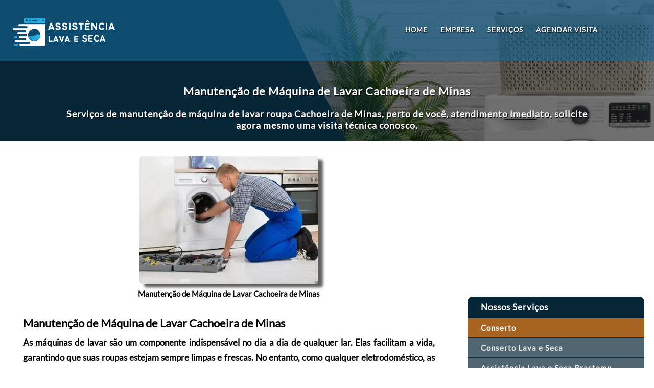

--- FILE ---
content_type: text/html; charset=UTF-8
request_url: https://consertodelavaseca.com.br/servico/mg/cachoeira_de_minas/manutencao_maquina_de_lavar
body_size: 19088
content:
<!DOCTYPE html>
<html lang="pt-BR, pt, en, ru, fr, zh">
<head>
<script async src="https://pagead2.googlesyndication.com/pagead/js/adsbygoogle.js?client=ca-pub-8047918188615909"
     crossorigin="anonymous"></script>
<meta property="og:site_name" content="Conserto de Lava e Seca"/>
<meta property="og:locale" content="pt_BR" />
<meta property="og:type" content="website"/>
<!-- Google tag (gtag.js) -->
<script defer src="https://www.googletagmanager.com/gtag/js?id=G-5Q2KNDCHM1"></script>
<script defer>
  window.dataLayer = window.dataLayer || [];
  function gtag(){dataLayer.push(arguments);}
  gtag('js', new Date());

  gtag('config', 'G-5Q2KNDCHM1');
</script>
<!-- Google Tag Manager -->
<script defer>(function(w,d,s,l,i){w[l]=w[l]||[];w[l].push({'gtm.start':
new Date().getTime(),event:'gtm.js'});var f=d.getElementsByTagName(s)[0],
j=d.createElement(s),dl=l!='dataLayer'?'&l='+l:'';j.async=true;j.src=
'https://www.googletagmanager.com/gtm.js?id='+i+dl;f.parentNode.insertBefore(j,f);
})(window,document,'script','dataLayer','GTM-W3BJW9J2');</script>
<!-- End Google Tag Manager -->
<!-- Google tag (gtag.js) -->
<script defer src="https://www.googletagmanager.com/gtag/js?id=AW-16734258323">
</script>
<script>
  window.dataLayer = window.dataLayer || [];
  function gtag(){dataLayer.push(arguments);}
  gtag('js', new Date());

  gtag('config', 'AW-16734258323');
</script>
<meta name="theme-color" content="#02527d"/>
<meta charset="UTF-8" />
<link rel="icon" href="https://consertodelavaseca.com.br/img/icone.png" />
<meta name="viewport" content="width=device-width, initial-scale=1">
<meta http-equiv="content-type" content="text/html; charset=UTF-8">
<meta http-equiv="content-language" content="pt-br, en-US">
<meta name="robots" content="index, follow">
<script defer src="https://consertodelavaseca.com.br/bootstrap/js/jquery.min.js"></script>
<script defer src="https://consertodelavaseca.com.br/javascript/menu.js"></script>
<link rel="stylesheet" href="https://consertodelavaseca.com.br/estilos/padrao-estilo.css" />
<script defer>
function valida_telefone(e){
var tecla=(window.event)?event.keyCode:e.which;
if((tecla>47 && tecla<58)) return true;
else{
if (tecla==8 || tecla==0) return true;
else  return false;
}
}
</script>
<script defer>
// ativa o box de mensagem
function showIt2() {
  document.getElementById("msg1").style.visibility = "visible";
}
setTimeout("showIt2()", 5000); // Depois 5 segs
// desativa o box de mensagem
function hiddenIt() {
  document.getElementById("msg1").style.visibility = "hidden";
}
setTimeout("hiddenIt()", 10000); // Depois 10 segs
// ativa novamente o box de mensagem
function showIt3() {
  document.getElementById("msg1").style.visibility = "visible";
}
setTimeout("showIt3()", 25000); // Depois 25 segs
// Clique para esconder o box de mensagem
function some_msg(){
    document.getElementById('msg1').style.visibility = "hidden"; 
}
</script>
<script defer>
function expandconteudo(bah, bah2) {
var conteudo = document.getElementById(bah).style.conteudo;
var some = document.getElementById(bah2);
if(conteudo != "block"){
document.getElementById(bah).style.display = 'block';
some.style.display = "none";
}
}
function expandperguntas(bah, bah2) {
var conteudo = document.getElementById(bah).style.conteudo;
var some = document.getElementById(bah2);
if(conteudo != "block"){
document.getElementById(bah).style.display = 'block';
some.style.display = "none";
}
}
</script>
<script type="application/ld+json">
{
  "@context":"https://schema.org/",
  "@type":"Product",
  "url":"https://consertodelavaseca.com.br/servico/mg/cachoeira_de_minas/manutencao_maquina_de_lavar",
  "name":"Manutenção de Máquina de Lavar Cachoeira de Minas",
  "image":["https://consertodelavaseca.com.br/img/manutencao_de_maquina_de_lavar.webp"],
  "description":"Precisando de uma empresa de Manutenção de máquina de lavar Cachoeira de Minas? Agende uma visita técnica conosco, atendimento a domicílio em Centro.",
  "brand":{
    "@type":"Organization",
    "name":"Assistência Técnica Lava e Seca",
    "url":"https://consertodelavaseca.com.br/"
  },
  "review":{
    "@type":"Review",
    "reviewRating":{
      "@type":"Rating",
      "ratingValue":"5",
      "bestRating":"5"
    },
    "author":{
      "@type":"Person",
      "name":"Lucas Pereira"
    }
  },
  "aggregateRating":{
    "@type":"AggregateRating",
    "ratingValue":"5",
    "reviewCount":"64564"
  },
  "areaServed":{
    "address":{
      "@type":"PostalAddress",
      "addressLocality":"Cachoeira de Minas",
      "addressRegion":"mg",
      "addressCountry":"Brazil"
    }
  },
  "provider":{
    "@type":"ApplianceRepair",
    "name":"Assistência Técnica Lava e Seca",
    "url":"https://consertodelavaseca.com.br/"
  }
}
</script>

<link rel="stylesheet" href="../../../estilos/servico-estilo.css" />
<title>Manutenção de Máquina de Lavar 📍 Cachoeira de Minas 📞 WhatsApp (31)&nbsp90919&nbsp-&nbsp2131</title>
<meta name="twitter:title" content="Manutenção de Máquina de Lavar 📍 Cachoeira de Minas">
<meta name="twitter:description" content="Precisando de uma empresa de Manutenção de máquina de lavar Cachoeira de Minas? Agende uma visita técnica conosco, atendimento a domicílio em Centro.">
<meta property="og:image" content="https://consertodelavaseca.com.br/img/manutencao_de_maquina_de_lavar.webp">
<meta property="og:image:type" content="image/webp">
<meta property="og:image:width" content="500">
<meta property="og:image:height" content="350">
<meta property="og:title" content="Manutenção de Máquina de Lavar 📍 Cachoeira de Minas" />
<meta property="og:url" content="https://consertodelavaseca.com.br/servico/mg/cachoeira_de_minas/manutencao_maquina_de_lavar" />
<meta property="og:description" content="Precisando de uma empresa de Manutenção de máquina de lavar Cachoeira de Minas? Agende uma visita técnica conosco, atendimento a domicílio em Centro." />
<link rel="canonical" href="https://consertodelavaseca.com.br/servico/mg/cachoeira_de_minas/manutencao_maquina_de_lavar"/>
<meta name="keywords" content="manutencao de maquina de lavar, manutencao de maquina de lavar em cachoeira de minas"/>

<meta name="description" content="Precisando de uma empresa de Manutenção de máquina de lavar Cachoeira de Minas? Agende uma visita técnica conosco, atendimento a domicílio em Centro."></head>
<body>
<!-- Google Tag Manager (noscript) -->
<noscript><iframe src="https://www.googletagmanager.com/ns.html?id=GTM-W3BJW9J2"
height="0" width="0" style="display:none;visibility:hidden"></iframe></noscript>
<!-- End Google Tag Manager (noscript) -->
<header id="header">
<figure>
<figcaption>
<nav id="navegacao">
<img src="https://consertodelavaseca.com.br/img/assistencia_tecnica_lava_e_seca.webp" id="logo" alt="Conserto de Máquina Lava e Seca" title="Conserto de Máquina Lava e Seca">
<img src="https://consertodelavaseca.com.br/img/assistencia_tecnica_lava_e_seca.webp" id="logo2" alt="Conserto de Máquina Lava e Seca" title="Conserto de Máquina Lava e Seca">
<a href="#" onclick="carrega_menu('menu')"><img src="https://consertodelavaseca.com.br/img/menu-icone.webp" id="icone-menu" alt="icone-menu"/></a>
<a href="#" onclick="carrega_menu('menu')"><img src="https://consertodelavaseca.com.br/img/icone_seta.webp" id="seta" alt="seta"/></a>
<ul id="menu">
	<li><a href="https://consertodelavaseca.com.br/" title="Home">HOME</a></li>
	<li><a href="https://consertodelavaseca.com.br/#empresa" title="Empresa">EMPRESA</a></li>
	<li><a href="https://consertodelavaseca.com.br/servicos" title="Serviços">SERVIÇOS</a></li>
	<li><a href="https://consertodelavaseca.com.br/agendar_visita" title="Agendar Visita">AGENDAR VISITA</a></li>
</ul>
</nav>
</figcaption>
</figure>
</header><div id="vazio">
</div>
<section class="titulo">
<div class="sombra">
<p class="tituloo"><strong>Manutenção de Máquina de Lavar Cachoeira de Minas</strong></p>
<p><strong>Serviços de manutenção de máquina de lavar roupa Cachoeira de Minas, perto de você, atendimento imediato, solicite agora mesmo uma visita técnica conosco.</strong></p>
</div>
</section>
<section class="conteudo_produto">
<div id="esquerda">
<figure>
<img src="https://consertodelavaseca.com.br/img/manutencao_de_maquina_de_lavar.webp" title="Manutenção de Máquina de Lavar Cachoeira de Minas" alt="Manutenção de Máquina de Lavar Cachoeira de Minas">
<figcaption>
<h2>Manutenção de Máquina de Lavar Cachoeira de Minas</h2>
</figcaption>
</figure>
<h1>Manutenção de Máquina de Lavar Cachoeira de Minas</h1>
<p><strong>As máquinas de lavar são um componente indispensável no dia a dia de qualquer lar. Elas facilitam a vida, garantindo que suas roupas estejam sempre limpas e frescas. No entanto, como qualquer eletrodoméstico, as máquinas de lavar também necessitam de cuidados e manutenção regular para garantir seu funcionamento ideal e prolongar sua vida útil, nossa empresa é especializada em manutenção de máquina de lavar, entre em contato conosco e solicite agora mesmo uma visita técnica.</strong></p>

<p class="pre-disparo">Whatsapp/Telefone (31)&nbsp90919&nbsp-&nbsp2131 ou clique no botão abaixo e agende uma visita técnica através do nosso Whatsapp.</p>
<div class="botao_cotacion2">
<a href="https://wa.me/5531909192131?text=Ol%C3%A1%2C%20gostaria%20de%20informa%C3%A7%C3%B5es%20sobre%20Manuten%C3%A7%C3%A3o%20de%20M%C3%A1quina%20de%20Lavar%20em%20cachoeira%20de%20minas%2C%20poderia%20me%20ajudar%3F" target="_blank" rel="noopener" class="cotacion element" title="Agendar Visita Técnica Máquina de Lavar"><img src="https://consertodelavaseca.com.br/img/whatsapp.webp" title="Agendar Visita Técnica Máquina de Lavar via Whatsapp" alt="Agendar Visita Técnica Máquina de Lavar via WhatsApp">Agendar Visita</a>
</div><link rel="stylesheet" href="https://consertodelavaseca.com.br/estilos/parceiro-estilo.css"/>
<div class="container">
<h2>Parceiro Magalu</h2>
<section class="customer-logos2 slider">
<div class="slide2">
<a href="https://www.magazinevoce.com.br/magazineofertapvc/ventilador-de-coluna-mondial-super-power-40cm-6-pas-3-velocidade-140w/p/hkg6kgb83a/ar/arvl/?seller_id=gazinshop" target="_blank" rel="noopener"><img src="https://consertodelavaseca.com.br/parceiro/ventilador.webp" class="loc" title="Ventilador Super Power Mondial" alt="Ventilador Super Power Mondial"></a>
<figcaption>
<h3>Ventilador Super Power Mondial</h3>
</figcaption>
</div>

<div class="slide2">
<a href="https://www.magazinevoce.com.br/magazineofertapvc/ar-condicionado-split-9000btus-philco-inverter-frio-pac9fc/p/240084300/ar/aciv/" target="_blank" rel="noopener"><img src="https://consertodelavaseca.com.br/parceiro/arcondicionado.webp" class="loc" title="Ar-condicionado Split 9000BTUs" alt="Ar-condicionado Split 9000BTUs"></a>
<figcaption>
<h3>Ar-condicionado Split 9000BTUs</h3>
</figcaption>
</div>

<div class="slide2">
<a href="https://www.magazinevoce.com.br/magazineofertapvc/geladeira-refrigerador-electrolux-cycle-defrost-duplex-branco-260l-dc35a/p/013070701/ed/ref2/" target="_blank" rel="noopener"><img src="https://consertodelavaseca.com.br/parceiro/geladeira.webp" class="loc" title="Geladeira Duplex 260L" alt="Geladeira Duplex 260L"></a>
<figcaption>
<h3>Geladeira Duplex 260L</h3>
</figcaption>
</div>

<div class="slide2">
<a href="https://www.magazinevoce.com.br/magazineofertapvc/climatizador-prime-air-5l-4-em-1-controle-remoto-acl05a-220v-britania/p/hbe71fh0c9/ar/arcl/?seller_id=lojawebcontinentalmarketplace" target="_blank" rel="noopener"><img src="https://consertodelavaseca.com.br/parceiro/climatizador.webp" class="loc" title="Climatizador de Ar" alt="Climatizador de Ar"></a>
<figcaption>
<h3>Climatizador de Ar</h3>
</figcaption>
</div>

<div class="slide2">
<a href="https://www.magazinevoce.com.br/magazineofertapvc/ar-condicionado-split-lg-inverter-smart-ai-12000-btu-h-frio-s3-q12ja31e-220-volts/p/bdd4fhh2hj/ar/aciv/?seller_id=friopecas" target="_blank" rel="noopener"><img src="https://consertodelavaseca.com.br/parceiro/ar_condicionado.webp" class="loc" title="Ar Condicionado Split 12000 BTU/h" alt="Ar Condicionado Split 12000 BTU/h"></a>
<figcaption>
<h3>Ar Condicionado Split 12000 BTU/h</h3>
</figcaption>
</div>
</section>
</div><h2>Fale Conosco - Manutenção de Máquina de Lavar em Cachoeira de Minas</h2>
<p>Solicite uma visita agora mesmo Manutenção de Máquina de Lavar, atendemos todos os bairros como: Centro, nossos contatos:</p>
<ul>
<li><strong>📞 Telefone:</strong> (31)&nbsp90919&nbsp-&nbsp2131</li>
<li><strong>📲 Whatsapp:</strong> (31)&nbsp90919&nbsp-&nbsp2131</li>
<li><strong>📧 E-mail:</strong> contato@consertodelavaseca.com.br</li>
<li><strong>📍 Endereço:</strong> Cachoeira de Minas</li>
</ul>
<p class="pre-disparo">Ou se preferir, clique abaixo e Agendar Visita via WhatsApp.</p>
<div class="botao_cotacion2">
<a href="https://wa.me/5531909192131?text=Ol%C3%A1%2C%20gostaria%20de%20informa%C3%A7%C3%B5es%20sobre%20Manuten%C3%A7%C3%A3o%20de%20M%C3%A1quina%20de%20Lavar%20em%20cachoeira%20de%20minas%2C%20poderia%20me%20ajudar%3F" target="_blank" rel="noopener" class="cotacion element" title="Agendar Visita"><img src="https://consertodelavaseca.com.br/img/whatsapp.webp" title="Agendar Visita via Whatsapp" alt="Agendar Visita via WhatsApp">Agendar Visita</a>
</div>
<link rel="stylesheet" href="https://consertodelavaseca.com.br/estilos/parceiro-estilo.css"/>
<div class="container">
<h2>Parceiro Mercado Livre</h2>
<section class="customer-logos2 slider">
<div class="slide2">
<a href="https://mercadolivre.com/sec/1p1fWjX" target="_blank" rel="noopener"><img src="https://consertodelavaseca.com.br/parceiro/ps5.webp" class="loc" title="Console Playstation 5" alt="Console Playstation 5"></a>
<figcaption>
<h3>Console Playstation 5</h3>
</figcaption>
</div>

<div class="slide2">
<a href="https://mercadolivre.com/sec/2TLxURe" target="_blank" rel="noopener"><img src="https://consertodelavaseca.com.br/parceiro/celular_moto-g15.webp" class="loc" title="Smartphone Motorola G15" alt="Smartphone Motorola G15"></a>
<figcaption>
<h3>Smartphone Motorola G15</h3>
</figcaption>
</div>

<div class="slide2">
<a href="https://mercadolivre.com/sec/337iJof" target="_blank" rel="noopener"><img src="https://consertodelavaseca.com.br/parceiro/tv_samsung.webp" class="loc" title="Smart Tv Samsung 4K" alt="Smart Tv Samsung 4K"></a>
<figcaption>
<h3>Smart Tv Samsung 4K</h3>
</figcaption>
</div>

<div class="slide2">
<a href="https://mercadolivre.com/sec/2o5imZW" target="_blank" rel="noopener"><img src="https://consertodelavaseca.com.br/parceiro/aspirador_de_po.webp" class="loc" title="Aspirador de Pó" alt="Aspirador de Pó"></a>
<figcaption>
<h3>Aspirador de Pó</h3>
</figcaption>
</div>

</section>
</div><h2>Manutenção de Máquina de Lavar Roupas</h2>
<p>Oferecemos serviços de <strong>manutenção de máquina de lavar</strong> completo para todos os tipos de máquinas e marcas, como: Samsung, LG, Electrolux, Brastemp, Philco e Midea.</p>
<h2>Serviços de Manutenção de Máquina de Lavar</h2>
<p>Nossos serviços incluem:</p>
<ul>
<li><h3>Inspeção Geral</h3>
<p>Verificação de todas as partes da máquina, identificando possíveis desgastes e problemas.</p></li>
<li><h3>Limpeza Completa</h3>
<p>Remoção de sujeira, fiapos e resíduos de sabão que podem prejudicar o funcionamento da máquina..</p></li>
<li><h3>Reparos Preventivos</h3>
<p>Substituição de peças desgastadas para evitar falhas futuras.</p></li>
<li><h3>Ajustes e Lubrificação</h3>
<p>Garantia de que todas as partes móveis da máquina estão funcionando de maneira suave e eficiente.</p></li>
</ul>
<p>Não perca tempo, deixe nossos <strong>técnicos de máquina de lavar</strong> cuidarem da sua máquina, entre em contato conosco e descubra o que um serviço de qualidade pode fazer!</p>

<p class="pre-disparo">Whatsapp/Telefone (31)&nbsp90919&nbsp-&nbsp2131 ou clique no botão abaixo e agende uma visita técnica através do nosso Whatsapp.</p>
<div class="botao_cotacion2">
<a href="https://wa.me/5531909192131?text=Ol%C3%A1%2C%20gostaria%20de%20informa%C3%A7%C3%B5es%20sobre%20Manuten%C3%A7%C3%A3o%20de%20M%C3%A1quina%20de%20Lavar%20em%20cachoeira%20de%20minas%2C%20poderia%20me%20ajudar%3F" target="_blank" rel="noopener" class="cotacion element" title="Agendar Visita Técnica Máquina de Lavar"><img src="https://consertodelavaseca.com.br/img/whatsapp.webp" title="Agendar Visita Técnica Máquina de Lavar via Whatsapp" alt="Agendar Visita Técnica Máquina de Lavar via WhatsApp">Agendar Visita</a>
</div>
<h2>Manutenção Máquina de Lavar Perto de Mim</h2>
<p>Está procurando <strong>Manutenção de Máquina de Lavar</strong> perto de você em Cachoeira de Minas? Você chegou ao lugar certo! Realizamos serviços de manutenção de máquina de lavar com agilidade e transparência, somos uma especializada em máquina de lavar, agende agora mesmo uma visita técnica com um de nossos especialistas, atendimento imediato.</p>

<p class="pre-disparo">Whatsapp/Telefone (31)&nbsp90919&nbsp-&nbsp2131 ou clique no botão abaixo e agende uma visita técnica através do nosso Whatsapp.</p>
<div class="botao_cotacion2">
<a href="https://wa.me/5531909192131?text=Ol%C3%A1%2C%20gostaria%20de%20informa%C3%A7%C3%B5es%20sobre%20Manuten%C3%A7%C3%A3o%20de%20M%C3%A1quina%20de%20Lavar%20em%20cachoeira%20de%20minas%2C%20poderia%20me%20ajudar%3F" target="_blank" rel="noopener" class="cotacion element" title="Agendar Visita Técnica Máquina de Lavar"><img src="https://consertodelavaseca.com.br/img/whatsapp.webp" title="Agendar Visita Técnica Máquina de Lavar via Whatsapp" alt="Agendar Visita Técnica Máquina de Lavar via WhatsApp">Agendar Visita</a>
</div><section class="anuncio3">
<script defer src="https://pagead2.googlesyndication.com/pagead/js/adsbygoogle.js?client=ca-pub-8047918188615909"
     crossorigin="anonymous"></script>
<!-- Bloco Fixo 100 altura -->
<ins class="adsbygoogle"
     style="display:inline-block;width:600px;height:180px"
     data-ad-client="ca-pub-8047918188615909"
     data-ad-slot="9447009281"></ins>
<script defer>
     (adsbygoogle = window.adsbygoogle || []).push({});
</script>
</section>
<section class="anuncio2">
<script defer src="https://pagead2.googlesyndication.com/pagead/js/adsbygoogle.js?client=ca-pub-8047918188615909"
     crossorigin="anonymous"></script>
<!-- Bloco Mobile -->
<ins class="adsbygoogle"
     style="display:inline-block;width:350px;height:90px"
     data-ad-client="ca-pub-8047918188615909"
     data-ad-slot="7834738233"></ins>
<script defer>
     (adsbygoogle = window.adsbygoogle || []).push({});
</script>
</section><h2>Tabela de Preços de Manutenção de Máquina de Lavar em Cachoeira de Minas</h2>
<p>Confira abaixo a tabela de preço médio de <strong>Manutenção de Máquina de Lavar em Cachoeira de Minas</strong>:</p>
<table title="Tabela de Preços de Manutenção de Máquina de Lavar em Cachoeira de Minas">
<caption>Tabela de Preços de Manutenção de Máquina de Lavar em Cachoeira de Minas</caption>
<thead>
<tr class="cinza">
<th>Serviço</th>
<th>Descrição</th>
<th>Preço</th>
</tr>
</thead>
<tbody>
<tr class="branco">
<td>Manutenção Preventiva</td>
<td>Inspeção completa, limpeza interna e ajustes necessários</td>
<td>R$&nbsp150,00</td>
</tr>
<tr class="cinza">
<td>Limpeza de Filtro e Bomba</td>
<td>Limpeza e desobstrução de filtros e bomba de drenagem.</td>
<td>R$&nbsp100,00</td>
</tr><tr class="branco">
<td>Serviço Completo</td>
<td>Manutenção preventiva completa + substituição de peças essenciais.</td>
<td>R$&nbsp400,00</td>
</tr>
</tbody>
<tfoot>
<tr>
<td colspan="3"><strong>Estes valores são aproximados e podem variar em função de outros fatores dependendo do tipo de trabalho</strong></td>
</tr>
</tfoot>
</table>
<h2>Manutenção de Máquina de Lavar em Cachoeira de Minas</h2>
<p><strong>Cachoeira de Minas agora conta com uma das melhores empresas de manutenção de máquina de lavar, atendemos a domicílio em toda Cachoeira de Minas com agilidade e segurança, somos uma assistência técnica de máquina de lavar especializada,
 agende uma visita técnica agora mesmo pelo Whatsapp/Telefone (31)&nbsp90919&nbsp-&nbsp2131.</strong></p><p class="pre-disparo">Solicite agora mesmo uma visita técnica sem sair de casa</p>
<div class="botao_cotacion2">
<a href="https://wa.me/5531909192131?text=Ol%C3%A1%2C%20gostaria%20de%20informa%C3%A7%C3%B5es%20sobre%20Manuten%C3%A7%C3%A3o%20de%20M%C3%A1quina%20de%20Lavar%20em%20cachoeira%20de%20minas%2C%20poderia%20me%20ajudar%3F" target="_blank" rel="noopener" class="cotacion element" title="Agendar Visita Técnica Máquina de Lavar"><img src="https://consertodelavaseca.com.br/img/whatsapp.webp" title="Agendar Visita Técnica Máquina de Lavar via Whatsapp" alt="Agendar Visita Técnica Máquina de Lavar via WhatsApp">Agendar Visita</a>
</div>
<h3>Benefícios da Manutenção Regular em sua Máquina de Lavar</h3>
<p>Conheça os principais benefícios em fazer uma manutenção regular em sua máquina de lavar:</p>
<ul>
<li><strong>Eficiência e Economia</strong>: Uma máquina de lavar bem mantida consome menos energia e água, resultando em economia na sua conta de luz e de água.</li>
<li><strong>Prevenção de Problemas Maiores</strong>: A manutenção regular ajuda a identificar e resolver problemas menores antes que se tornem grandes e caros.</li>
<li><strong>Qualidade da Lavagem</strong>: Garanta que suas roupas sejam lavadas de maneira eficiente, sem danos causados por falhas na máquina.</li>
<li><strong>Vida Útil Prolongada</strong>: Cuidados regulares podem estender significativamente a vida útil do seu eletrodoméstico.</li>
</ul>
<p>Manutenção preventiva prolonga a vida útil da sua máquina de lavar.</p>
<p class="pre-disparo">Solicitar agora mesmo uma visita técnica</p>
<div class="botao_cotacion2">
<a href="https://wa.me/5531909192131?text=Ol%C3%A1%2C%20gostaria%20de%20informa%C3%A7%C3%B5es%20sobre%20Manuten%C3%A7%C3%A3o%20de%20M%C3%A1quina%20de%20Lavar%20em%20cachoeira%20de%20minas%2C%20poderia%20me%20ajudar%3F" target="_blank" rel="noopener" class="cotacion element" title="Agendar Visita Técnica Máquina de Lavar"><img src="https://consertodelavaseca.com.br/img/whatsapp.webp" title="Agendar Visita Técnica Máquina de Lavar via Whatsapp" alt="Agendar Visita Técnica Máquina de Lavar via WhatsApp">Agendar Visita</a>
</div><section class="anuncio3">
<script defer src="https://pagead2.googlesyndication.com/pagead/js/adsbygoogle.js?client=ca-pub-8047918188615909"
     crossorigin="anonymous"></script>
<!-- Bloco Fixo 100 altura -->
<ins class="adsbygoogle"
     style="display:inline-block;width:600px;height:180px"
     data-ad-client="ca-pub-8047918188615909"
     data-ad-slot="9447009281"></ins>
<script defer>
     (adsbygoogle = window.adsbygoogle || []).push({});
</script>
</section>
<section class="anuncio2">
<script defer src="https://pagead2.googlesyndication.com/pagead/js/adsbygoogle.js?client=ca-pub-8047918188615909"
     crossorigin="anonymous"></script>
<!-- Bloco Mobile -->
<ins class="adsbygoogle"
     style="display:inline-block;width:350px;height:90px"
     data-ad-client="ca-pub-8047918188615909"
     data-ad-slot="7834738233"></ins>
<script defer>
     (adsbygoogle = window.adsbygoogle || []).push({});
</script>
</section><h2>Técnico para Manutenção de Máquina de Lavar Perto de Mim</h2>
<p><strong>Temos técnicos para manutenção de máquina de lavar perto de você em Cachoeira de Minas. Atendemos com <strong>serviço de manutenção e Manutenção de Máquina de Lavar roupa</strong> a domicílio em toda Cachoeira de Minas,
 agende uma visita técnica agora mesmo pelo Whatsapp/Telefone (31)&nbsp90919&nbsp-&nbsp2131.</strong></p><p class="pre-disparo">Solicitar uma visita técnica</p>
<div class="botao_cotacion2">
<a href="https://wa.me/5531909192131?text=Ol%C3%A1%2C%20gostaria%20de%20informa%C3%A7%C3%B5es%20sobre%20Manuten%C3%A7%C3%A3o%20de%20M%C3%A1quina%20de%20Lavar%20em%20cachoeira%20de%20minas%2C%20poderia%20me%20ajudar%3F" target="_blank" rel="noopener" class="cotacion element" title="Agendar Visita Técnica Máquina de Lavar"><img src="https://consertodelavaseca.com.br/img/whatsapp.webp" title="Agendar Visita Técnica Máquina de Lavar via Whatsapp" alt="Agendar Visita Técnica Máquina de Lavar via WhatsApp">Agendar Visita</a>
</div><h2>Manutenção de Máquina de Lavar Roupa</h2>
<p>Nossa equipe é altamente treinada, trabalhamos com serviços de:</p>
<ul>
<li><h3>Manutenção de Máquina de Lavar Roupa</h3></li>
<li><h3>Reparos Preventivos</h3></li>
<li><h3>Limpeza e Higienização Máquina de Lavar Roupa</h3></li>
</ul>
<p><strong>Manutenção em máquina de lavar</strong>, tudo para manter o bom funcionamento de todas as funções da sua Máquina de Lavar Roupa.</p>
<p class="pre-disparo">Solicitar uma visita técnica</p>
<div class="botao_cotacion2">
<a href="https://wa.me/5531909192131?text=Ol%C3%A1%2C%20gostaria%20de%20informa%C3%A7%C3%B5es%20sobre%20Manuten%C3%A7%C3%A3o%20de%20M%C3%A1quina%20de%20Lavar%20em%20cachoeira%20de%20minas%2C%20poderia%20me%20ajudar%3F" target="_blank" rel="noopener" class="cotacion element" title="Agendar Visita Técnica Máquina de Lavar"><img src="https://consertodelavaseca.com.br/img/whatsapp.webp" title="Agendar Visita Técnica Máquina de Lavar via Whatsapp" alt="Agendar Visita Técnica Máquina de Lavar via WhatsApp">Agendar Visita</a>
</div>
</div>
<div id="direita">
<section class="anuncio_vertical">
<script defer src="https://pagead2.googlesyndication.com/pagead/js/adsbygoogle.js?client=ca-pub-8047918188615909"
     crossorigin="anonymous"></script>
<!-- Bloco horizontal Responsivo -->
<ins class="adsbygoogle"
     style="display:block"
     data-ad-client="ca-pub-8047918188615909"
     data-ad-slot="7019727899"
     data-ad-format="auto"
     data-full-width-responsive="true"></ins>
<script defer>
     (adsbygoogle = window.adsbygoogle || []).push({});
</script>
</section>

<ul>
<li id="titulo_servicos">Nossos Serviços</li>
<li class="sub_titulo_servicos">Conserto</li>
<a href="conserto_maquina_lava_e_seca" title="Conserto Lava e Seca"><li>Conserto Lava e Seca</li></a>
<a href="assistencia_tecnica_lava_e_seca_brastemp" title="Assistência Lava e Seca Brastemp"><li>Assistência Lava e Seca Brastemp</li></a>
<a href="assistencia_tecnica_lava_e_seca_electrolux" title="Assistência Lava e Seca Electrolux"><li>Assistência Lava e Seca Electrolux</li></a>
<a href="assistencia_tecnica_lava_e_seca_lg" title="Assistência Lava e Seca LG"><li>Assistência Lava e Seca LG</li></a>
<a href="assistencia_tecnica_lava_e_seca_midea" title="Assistência Lava e Seca Midea"><li>Assistência Lava e Seca Midea</li></a>
<a href="assistencia_tecnica_lava_e_seca_philco" title="Assistência Lava e Seca Philco"><li>Assistência Lava e Seca Philco</li></a>
<a href="assistencia_tecnica_lava_e_seca_samsung" title="Assistência Lava e Seca Samsung"><li>Assistência Lava e Seca Samsung</li></a>

<a href="conserto_lavadora_de_roupas" title="Conserto Lavadora de Roupas"><li>Conserto Lavadora de Roupas</li></a>
<a href="assistencia_tecnica_lavadora_de_roupas_brastemp" title="Assistência Lavadora de Roupas Brastemp"><li>Assistência Lavadora de Roupas Brastemp</li></a>
<a href="assistencia_tecnica_lavadora_de_roupas_electrolux" title="Assistência Lavadora de Roupas Electrolux"><li>Assistência Lavadora de Roupas Electrolux</li></a>
<a href="assistencia_tecnica_lavadora_de_roupas_lg" title="Assistência Lavadora de Roupas LG"><li>Assistência Lavadora de Roupas LG</li></a>
<a href="assistencia_tecnica_lavadora_de_roupas_midea" title="Assistência Lavadora de Roupas Midea"><li>Assistência Lavadora de Roupas Midea</li></a>
<a href="assistencia_tecnica_lavadora_de_roupas_philco" title="Assistência Lavadora de Roupas Philco"><li>Assistência Lavadora de Roupas Philco</li></a>
<a href="assistencia_tecnica_lavadora_de_roupas_samsung" title="Assistência Lavadora de Roupas Samsung"><li>Assistência Lavadora de Roupas Samsung</li></a>

<a href="conserto_secadora_de_roupas" title="Conserto Secadora de Roupas"><li>Conserto Secadora de Roupas</li></a>
<a href="assistencia_tecnica_secadora_de_roupas_brastemp" title="Assistência Secadora de Roupas Brastemp"><li>Assistência Secadora de Roupas Brastemp</li></a>
<a href="assistencia_tecnica_secadora_de_roupas_electrolux" title="Assistência Secadora de Roupas Electrolux"><li>Assistência Secadora de Roupas Electrolux</li></a>
<a href="assistencia_tecnica_secadora_de_roupas_lg" title="Assistência Secadora de Roupas LG"><li>Assistência Secadora de Roupas LG</li></a>
<a href="assistencia_tecnica_secadora_de_roupas_midea" title="Assistência Secadora de Roupas Midea"><li>Assistência Secadora de Roupas Midea</li></a>
<a href="assistencia_tecnica_secadora_de_roupas_philco" title="Assistência Secadora de Roupas Philco"><li>Assistência Secadora de Roupas Philco</li></a>
<a href="assistencia_tecnica_secadora_de_roupas_samsung" title="Assistência Secadora de Roupas Samsung"><li>Assistência Secadora de Roupas Samsung</li></a>
<li class="sub_titulo_servicos">Manutenção</li>
<a href="manutencao_lava_e_seca" title="Manutenção de Lava e Seca"><li>Manutenção de Lava e Seca</li></a>
<a href="manutencao_lava_e_seca_brastemp" title="Manutenção de Lava e Seca Brastemp"><li>Manutenção de Lava e Seca Brastemp</li></a>
<a href="manutencao_lava_e_seca_electrolux" title="Manutenção de Lava e Seca Electrolux"><li>Manutenção de Lava e Seca Electrolux</li></a>
<a href="manutencao_lava_e_seca_lg" title="Manutenção de Lava e Seca LG"><li>Manutenção de Lava e Seca LG</li></a>
<a href="manutencao_lava_e_seca_midea" title="Manutenção de Lava e Seca Midea"><li>Manutenção de Lava e Seca Midea</li></a>
<a href="manutencao_lava_e_seca_philco" title="Manutenção de Lava e Seca Philco"><li>Manutenção de Lava e Seca Philco</li></a>
<a href="manutencao_lava_e_seca_samsung" title="Manutenção de Lava e Seca Samsung"><li>Manutenção de Lava e Seca Samsung</li></a>

<a href="manutencao_maquina_de_lavar" title="Manutenção de Máquina de Lavar"><li>Manutenção de Máquina de Lavar</li></a>
<a href="manutencao_maquina_de_lavar_brastemp" title="Manutenção de Máquina de Lavar Brastemp"><li>Manutenção de Máquina de Lavar Brastemp</li></a>
<a href="manutencao_maquina_de_lavar_electrolux" title="Manutenção de Máquina de Lavar Electrolux"><li>Manutenção de Máquina de Lavar Electrolux</li></a>
<a href="manutencao_maquina_de_lavar_lg" title="Manutenção de Máquina de Lavar LG"><li>Manutenção de Máquina de Lavar LG</li></a>
<a href="manutencao_maquina_de_lavar_midea" title="Manutenção de Máquina de Lavar Midea"><li>Manutenção de Máquina de Lavar Midea</li></a>
<a href="manutencao_maquina_de_lavar_philco" title="Manutenção de Máquina de Lavar Philco"><li>Manutenção de Máquina de Lavar Philco</li></a>
<a href="manutencao_maquina_de_lavar_samsung" title="Manutenção de Máquina de Lavar Samsung"><li id="ult">Manutenção de Máquina de Lavar Samsung</li></a>
</ul>
<section class="anuncio_vertical">
<script defer src="https://pagead2.googlesyndication.com/pagead/js/adsbygoogle.js?client=ca-pub-8047918188615909"
     crossorigin="anonymous"></script>
<ins class="adsbygoogle"
     style="display:block"
     data-ad-format="autorelaxed"
     data-ad-client="ca-pub-8047918188615909"
     data-ad-slot="6844896671"></ins>
<script defer>
     (adsbygoogle = window.adsbygoogle || []).push({});
</script>
</section>
</div></section>
<section class="anuncio">
<script defer src="https://pagead2.googlesyndication.com/pagead/js/adsbygoogle.js?client=ca-pub-8047918188615909"
     crossorigin="anonymous"></script>
<!-- Bloco Horizontal Textos -->
<ins class="adsbygoogle"
     style="display:inline-block;width:400px;height:80px"
     data-ad-client="ca-pub-8047918188615909"
     data-ad-slot="8209111512"></ins>
<script>
     (adsbygoogle = window.adsbygoogle || []).push({});
</script>
</section>
<section id="passos">
<h3>Passo a passo do nosso Atendimento para deixar a sua Manutenção de Máquina de Lavar 100% novamente</h3>
<p>Somos especialistas em <strong>Manutenção de Máquina de Lavar</strong>. Nossos técnicos são treinados para resolver o problema da sua máquina com muita agilidade e segurança, logo após o atendimento o técnico poderá lhe dar dicas de como evitar esse problema novamente no futuro, pode contar conosco para consertar sua máquina!</p>
<div class="gra">
<figure>
<img src="https://consertodelavaseca.com.br/img/assistencia_tecnica_passo1.png" title="Passo 1 - Agendar uma Visita" alt="Passo 1 - Agendar uma Visita">
<figcaption>
<p class="tit">Agendar uma visita</p>
<p>Agendar uma visita técnica através do Whatsapp ou formulário de contato para nossa assistência.</p>
</figcaption>
</figure>

<figure>
<img src="https://consertodelavaseca.com.br/img/assistencia_tecnica_passo2.png" title="Passo 2 - Diagnóstico no local" alt="Passo 2 - Diagnóstico no local">
<figcaption>
<p class="tit">Diagnóstico no local</p>
<p>Receba o diagnóstico em sua casa/empresa.</p>
</figcaption>
</figure>
</div>
<div class="gra">
<figure>
<img src="https://consertodelavaseca.com.br/img/assistencia_tecnica_passo3.png" title="Passo 3 - Conserto Especializado" alt="Passo 3 - Conserto Especializado">
<figcaption>
<p class="tit">Conserto Especializado</p>
<p>Aprovando o orçamento nossos técnicos irão iniciar o conserto da sua máquina.</p>
</figcaption>
</figure>

<figure>
<img src="https://consertodelavaseca.com.br/img/assistencia_tecnica_passo4.png" title="Passo 4 - Orientação de Uso" alt="Passo 4 - Orientação de Uso">
<figcaption>
<p class="tit">Orientação de uso</p>
<p>Logo após o atendimento o técnico poderá lhe dar dicas de como evitar esse problema novamente no futuro.</p>
</figcaption>
</figure>
</div>
</section><section id="garantia">
<p>Atendemos apenas máquinas fora da garantia</p>
</section>
<section id="orcamento">
<p class="orcamento_titulo">Agende uma visita técnica gratuita<br>Em caso de reparo, informe o modelo da máquina e o erro que ela apresenta</span></p>

<section id="mail">
<ul>
<form action="../../php/contato.php" method="post" name="dados" class="form_servico">
<li><input type="text" name="nome" id="nome" placeholder="Nome" title="Nome" required></li>
<li><input type="tel" name="ddd" class="ddd" maxlength="3" id="ddd" placeholder="DDD" title="DDD" required="required" onkeypress="return valida_telefone(event);"><input type="tel" id="telefone" title="Telefone" name="telefone" class="telefone"  maxlength="15" required="required" placeholder="Telefone" onkeypress="return valida_telefone(event);"></li>
<li><select name="equipamento" class="assunto">
<option value="">Equipamento</option>
<option value="lavadora">Lavadora de Roupas</option>
<option value="lava_seca">Lava e Seca</option>
<option value="secadora">Secadora de Roupas</option>
</select>
</li>
<li><select name="garantia" class="assunto">
<option value="">Está na garantia?</option>
<option value="sim">Sim</option>
<option value="nao">Não</option>
</select>
</li>
<li><select name="tipo" class="assunto">
<option value="">Serviço</option>
<option value="conserto">Conserto/Reparo</option>
<option value="instalacao">Instalação</option>
<option value="limpeza">Limpeza/Higienização</option>
</select>
</li>
<li><select name="marca" class="assunto">
<option value="">Marca</option>
<option value="b">Brastemp</option>
<option value="e">Electrolux</option>
<option value="l">LG</option>
<option value="m">Midea</option>
<option value="p">Philco</option>
<option value="s">Samsung</option>
</select>
</li>
<li><textarea name="mensagem" id="mensagem" placeholder="Mensagem" title="Mensagem"></textarea></li>
<input type="text" name="local" class="local" value="Cachoeira de Minas">
<input type="text" name="im" class="local" value="cachoeira_de_minas">
<li><a href="https://consertodelavaseca.com.br/politica-de-privacidade" target="_blank" rel="noopener">Política de Privacidade</a></li>
<li><input class="btn" type="submit" name="enviar" value="Solicitar Visita"></li>
</form>
</ul>
</section>
</section><section id="servicos">
<p class="tit">Conheça Nossos Serviços</p>
<section class="servico">
<figure>
<a href="conserto_maquina_lava_e_seca"><img src="https://consertodelavaseca.com.br/img/conserto_lava_e_seca.webp" title="Conserto de Lava e Seca Cachoeira de Minas" alt="Conserto de Lava e Seca Cachoeira de Minas"></a>
<figcaption>
<h2>Conserto de Lava e Seca</h2>
<ul>
<a href="assistencia_tecnica_lava_e_seca_brastemp"><li><h3>Assistência Lava e Seca Brastemp</h3></li></a>
<a href="assistencia_tecnica_lava_e_seca_electrolux"><li><h3>Assistência Lava e Seca Electrolux</h3></li></a>
<a href="assistencia_tecnica_lava_e_seca_lg"><li><h3>Assistência Lava e Seca LG</h3></li></a>
<a href="assistencia_tecnica_lava_e_seca_midea"><li><h3>Assistência Lava e Seca Midea</h3></li></a>
<a href="assistencia_tecnica_lava_e_seca_philco"><li><h3>Assistência Lava e Seca Philco</h3></li></a>
<a href="assistencia_tecnica_lava_e_seca_samsung"><li><h3>Assistência Lava e Seca Samsung</h3></li></a>
</ul>
</figcaption>
</figure>
</section>

<section class="servico">
<figure>
<a href="conserto_lavadora_de_roupas"><img src="https://consertodelavaseca.com.br/img/conserto_lavadora_de_roupas.webp" title="Conserto de Lavadora de Roupas Cachoeira de Minas" alt="Conserto de Lavadora de Roupas Cachoeira de Minas"></a>
<figcaption>
<h2>Conserto de Lavadora de Roupas</h2>
<ul>
<a href="assistencia_tecnica_lavadora_de_roupas_brastemp"><li><h3>Assistência Lavadora Roupas Brastemp</h3></li></a>
<a href="assistencia_tecnica_lavadora_de_roupas_electrolux"><li><h3>Assistência Lavadora de Roupas Electrolux</h3></li></a>
<a href="assistencia_tecnica_lavadora_de_roupas_lg"><li><h3>Assistência Lavadora de Roupas LG</h3></li></a>
<a href="assistencia_tecnica_lavadora_de_roupas_midea"><li><h3>Assistência Lavadora de Roupas Midea</h3></li></a>
<a href="assistencia_tecnica_lavadora_de_roupas_philco"><li><h3>Assistência Lavadora de Roupas Philco</h3></li></a>
<a href="assistencia_tecnica_lavadora_de_roupas_samsung"><li><h3>Assistência Lavadora de Roupas Samsung</h3></li></a>
</ul>
</figcaption>
</figure>
</section>

<section class="servico">
<figure>
<a href="conserto_secadora_de_roupas"><img src="https://consertodelavaseca.com.br/img/conserto_secadora_de_roupas.webp" title="Conserto de Secadora de Roupas Cachoeira de Minas" alt="Conserto de Secadora de Roupas Cachoeira de Minas"></a>
<figcaption>
<h2>Conserto de Secadora de Roupas</h2>
<ul>
<a href="assistencia_tecnica_secadora_de_roupas_brastemp"><li><h3>Assistência Secadora de Roupas Brastemp</h3></li></a>
<a href="assistencia_tecnica_secadora_de_roupas_electrolux"><li><h3>Assistência Secadora de Roupas Electrolux</h3></li></a>
<a href="assistencia_tecnica_secadora_de_roupas_lg"><li><h3>Assistência Secadora de Roupas LG</h3></li></a>
<a href="assistencia_tecnica_secadora_de_roupas_midea"><li><h3>Assistência Secadora de Roupas Midea</h3></li></a>
<a href="assistencia_tecnica_secadora_de_roupas_philco"><li><h3>Assistência Secadora de Roupas Philco</h3></li></a>
<a href="assistencia_tecnica_secadora_de_roupas_samsung"><li><h3>Assistência Secadora de Roupas Samsung</h3></li></a>
</ul>
</figcaption>
</figure>
</section>

<section class="servico">
<figure>
<a href="manutencao_lava_e_seca"><img src="https://consertodelavaseca.com.br/img/manutencao_lava_e_seca.webp" title="Manutenção de Lava e Seca Cachoeira de Minas" alt="Manutenção de Lava e Seca Cachoeira de Minas"></a>
<figcaption>
<h2>Manutenção de Lava e Seca</h2>
<ul>
<a href="manutencao_lava_e_seca_brastemp"><li><h3>Manutenção de Lava e Seca Brastemp</h3></li></a>
<a href="manutencao_lava_e_seca_electrolux"><li><h3>Manutenção de Lava e Seca Electrolux</h3></li></a>
<a href="manutencao_lava_e_seca_lg"><li><h3>Manutenção de Lava e Seca LG</h3></li></a>
<a href="manutencao_lava_e_seca_midea"><li><h3>Manutenção de Lava e Seca Midea</h3></li></a>
<a href="manutencao_lava_e_seca_philco"><li><h3>Manutenção de Lava e Seca Philco</h3></li></a>
<a href="manutencao_lava_e_seca_samsung"><li><h3>Manutenção de Lava e Seca Samsung</h3></li></a>
</ul>
</figcaption>
</figure>
</section>
<section class="servico">
<figure>
<a href="manutencao_maquina_de_lavar"><img src="https://consertodelavaseca.com.br/img/manutencao_maquina_de_lavar.webp" title="Manutenção de Máquina de Lavar Cachoeira de Minas" alt="Manutenção de Máquina de Lavar Cachoeira de Minas"></a>
<figcaption>
<h2>Manutenção de Máquina de Lavar</h2>
<ul>
<a href="manutencao_maquina_de_lavar_brastemp"><li><h3>Manutenção de Máquina de Lavar Brastemp</h3></li></a>
<a href="manutencao_maquina_de_lavar_electrolux"><li><h3>Manutenção de Máquina de Lavar Electrolux</h3></li></a>
<a href="manutencao_maquina_de_lavar_lg"><li><h3>Manutenção de Máquina de Lavar LG</h3></li></a>
<a href="manutencao_maquina_de_lavar_midea"><li><h3>Manutenção de Máquina de Lavar Midea</h3></li></a>
<a href="manutencao_maquina_de_lavar_philco"><li><h3>Manutenção de Máquina de Lavar Philco</h3></li></a>
<a href="manutencao_maquina_de_lavar_samsung"><li><h3>Manutenção de Máquina de Lavar Samsung</h3></li></a>
</ul>
</figcaption>
</figure>
</section>
</section><section class="anuncio">
<script defer src="https://pagead2.googlesyndication.com/pagead/js/adsbygoogle.js?client=ca-pub-8047918188615909"
     crossorigin="anonymous"></script>
<!-- Bloco Horizontal Textos -->
<ins class="adsbygoogle"
     style="display:inline-block;width:400px;height:100px"
     data-ad-client="ca-pub-8047918188615909"
     data-ad-slot="8209111512"></ins>
<script defer>
     (adsbygoogle = window.adsbygoogle || []).push({});
</script>
</section>
<div class="containe">
<section id="sombra">
<p class="titulo_comentario">Comentários de Clientes</p>
<div class="comentarios">
   	<p>Super recomendo, ótimo atendimento, rápido e preço justo, além disso o serviço é de qualidade.</p>
   	<p class="client">Marcio Guedes</p>
</div>
<div class="comentarios">
   	<p>Ótimo atendimento e disponibilidade para resolver os problemas e dúvidas!</p>
   	<p class="client">Carla Flores</p>
</div>
<div class="comentarios semborda">
  	<p>Ótimo atendimento, serviço de qualidade, atendeu em minha residência. Detectou defeitos que meu equipamento tinha e eu não fazia idéia, por conta de ter comprado usado! Informou todos os procedimentos realizados e os que seriam necessários realizar futuramente!</p>
   	<p class="client">Eliana Mendes</p>
</div>
</section>
</div><script src="https://consertodelavaseca.com.br/javascript/botoes.js"></script>
<section class="centro" id="perguntas-frequentes">
<h2 class="principal">Perguntas Frequentes - Manutenção de Máquina de Lavar</h2>
<p>Aqui você encontra as perguntas mais frequentes sobre <strong>manutenção de máquina de lavar</strong>.</p>

<button type="button" onclick="expandediv('div100', 'a100', 'b100')"><h2><span class="cor">1.</span> Por que é importante realizar a manutenção da máquina de lavar regularmente?
<span id="a100" class="sobe">🔽</span><span id="b100" class="desce">🔼</span></h2></button>
<div id="div100" class="escondido"><p>A manutenção regular da máquina de lavar é essencial para garantir seu funcionamento eficiente, prevenir falhas inesperadas e prolongar sua vida útil. Além disso, ajuda a economizar energia e água, e a evitar custos elevados com reparos futuros.</p>
<p class="pre-disparo">Se precisar realizar manutenção de máquina de lavar entre em contato conosco e agende uma visita técnica.</p>
<div class="botao_cotacion2">
<a href="https://wa.me/5531909192131?text=Ol%C3%A1%2C%20gostaria%20de%20informa%C3%A7%C3%B5es%20sobre%20Manuten%C3%A7%C3%A3o%20de%20M%C3%A1quina%20de%20Lavar%20em%20cachoeira%20de%20minas%2C%20poderia%20me%20ajudar%3F" target="_blank" rel="noopener" class="cotacion element" title="Agendar Visita Técnica Lavadora de Roupa"><img src="https://consertodelavaseca.com.br/img/whatsapp.webp" title="Agendar Visita Técnica Lavadora de Roupa via Whatsapp" alt="Agendar Visita Técnica Lavadora de Roupa via WhatsApp">Agendar Visita</a>
</div></div>

<button type="button" onclick="expandediv('div101', 'a101', 'b101')"><h2><span class="cor">2.</span> Com que frequência devo realizar a manutenção da minha máquina de lavar?
<span id="a101" class="sobe">🔽</span><span id="b101" class="desce">🔼</span></h2></button>
<div id="div101" class="escondido"><p>Recomenda-se realizar uma manutenção preventiva pelo menos uma vez por ano. No entanto, se a máquina for utilizada com muita frequência, é aconselhável fazer a manutenção a cada seis meses.</p>
<p class="pre-disparo">Se precisar realizar manutenção de máquina de lavar entre em contato conosco e agende uma visita técnica.</p>
<div class="botao_cotacion2">
<a href="https://wa.me/5531909192131?text=Ol%C3%A1%2C%20gostaria%20de%20informa%C3%A7%C3%B5es%20sobre%20Manuten%C3%A7%C3%A3o%20de%20M%C3%A1quina%20de%20Lavar%20em%20cachoeira%20de%20minas%2C%20poderia%20me%20ajudar%3F" target="_blank" rel="noopener" class="cotacion element" title="Agendar Visita Técnica Lavadora de Roupa"><img src="https://consertodelavaseca.com.br/img/whatsapp.webp" title="Agendar Visita Técnica Lavadora de Roupa via Whatsapp" alt="Agendar Visita Técnica Lavadora de Roupa via WhatsApp">Agendar Visita</a>
</div></div>

<button type="button" onclick="expandediv('div03', 'a03', 'b03')"><h2><span class="cor">3.</span> Quais são os sinais de que minha máquina de lavar precisa de manutenção?
<span id="a03" class="sobe">🔽</span><span id="b03" class="desce">🔼</span></h2></button>
<div id="div03" class="escondido"><p>Alguns sinais comuns de que sua máquina de lavar precisa de manutenção incluem:</p>
<ul>
<li>Barulhos incomuns durante o ciclo de lavagem.</li>
<li>Vibrações excessivas ou movimentação anormal da máquina.</li>
<li>Vazamentos de água.</li>
<li>Mau funcionamento de ciclos específicos (como enxágue ou centrifugação).</li>
<li>Roupas que saem sujas ou mal enxaguadas.</li>
</ul>
<p class="pre-disparo">Se precisar realizar manutenção de máquina de lavar entre em contato conosco e agende uma visita técnica.</p>
<div class="botao_cotacion2">
<a href="https://wa.me/5531909192131?text=Ol%C3%A1%2C%20gostaria%20de%20informa%C3%A7%C3%B5es%20sobre%20Manuten%C3%A7%C3%A3o%20de%20M%C3%A1quina%20de%20Lavar%20em%20cachoeira%20de%20minas%2C%20poderia%20me%20ajudar%3F" target="_blank" rel="noopener" class="cotacion element" title="Agendar Visita Técnica Lavadora de Roupa"><img src="https://consertodelavaseca.com.br/img/whatsapp.webp" title="Agendar Visita Técnica Lavadora de Roupa via Whatsapp" alt="Agendar Visita Técnica Lavadora de Roupa via WhatsApp">Agendar Visita</a>
</div></div>

<button type="button" onclick="expandediv('div04', 'a04', 'b04')"><h2><span class="cor">4.</span> Quanto tempo leva para realizar a manutenção de uma máquina de lavar?
<span id="a04" class="sobe">🔽</span><span id="b04" class="desce">🔼</span></h2></button>
<div id="div04" class="escondido"><p>A manutenção preventiva geralmente leva de 1 a 2 horas, dependendo do estado da máquina e do tipo de serviço necessário. Reparos mais complexos podem levar mais tempo.</p>
<p class="pre-disparo">Se precisar realizar manutenção de máquina de lavar entre em contato conosco e agende uma visita técnica.</p>
<div class="botao_cotacion2">
<a href="https://wa.me/5531909192131?text=Ol%C3%A1%2C%20gostaria%20de%20informa%C3%A7%C3%B5es%20sobre%20Manuten%C3%A7%C3%A3o%20de%20M%C3%A1quina%20de%20Lavar%20em%20cachoeira%20de%20minas%2C%20poderia%20me%20ajudar%3F" target="_blank" rel="noopener" class="cotacion element" title="Agendar Visita Técnica Lavadora de Roupa"><img src="https://consertodelavaseca.com.br/img/whatsapp.webp" title="Agendar Visita Técnica Lavadora de Roupa via Whatsapp" alt="Agendar Visita Técnica Lavadora de Roupa via WhatsApp">Agendar Visita</a>
</div></div>

<button type="button" onclick="expandediv('div05', 'a05', 'b05')"><h2><span class="cor">5.</span> A manutenção regular pode realmente prolongar a vida útil da minha máquina de lavar?
<span id="a05" class="sobe">🔽</span><span id="b05" class="desce">🔼</span></h2></button>
<div id="div05" class="escondido"><p>Sim, a manutenção regular pode prolongar significativamente a vida útil da sua máquina de lavar. Ao identificar e corrigir problemas pequenos antes que se tornem grandes, você evita danos maiores e mantém a máquina funcionando de maneira eficiente por mais tempo.</p>
<p class="pre-disparo">Se precisar realizar manutenção de máquina de lavar entre em contato conosco e agende uma visita técnica.</p>
<div class="botao_cotacion2">
<a href="https://wa.me/5531909192131?text=Ol%C3%A1%2C%20gostaria%20de%20informa%C3%A7%C3%B5es%20sobre%20Manuten%C3%A7%C3%A3o%20de%20M%C3%A1quina%20de%20Lavar%20em%20cachoeira%20de%20minas%2C%20poderia%20me%20ajudar%3F" target="_blank" rel="noopener" class="cotacion element" title="Agendar Visita Técnica Lavadora de Roupa"><img src="https://consertodelavaseca.com.br/img/whatsapp.webp" title="Agendar Visita Técnica Lavadora de Roupa via Whatsapp" alt="Agendar Visita Técnica Lavadora de Roupa via WhatsApp">Agendar Visita</a>
</div></div>

<button type="button" onclick="expandediv('div06', 'a06', 'b06')"><h2><span class="cor">6.</span> O que está incluído em uma manutenção preventiva de máquina de lavar?
<span id="a06" class="sobe">🔽</span><span id="b06" class="desce">🔼</span></h2></button>
<div id="div06" class="escondido"><p>Uma manutenção preventiva completa inclui:</p>
<ul>
<li>Inspeção geral de todas as partes.</li>
<li>Limpeza interna e externa.</li>
<li>Verificação e substituição de peças desgastadas (como correias, mangueiras e filtros).</li>
<li>Ajustes e lubrificação de partes móveis.</li>
<li>Testes de funcionamento para garantir que a máquina está operando corretamente.</li>
</ul>
<p class="pre-disparo">Se precisar realizar manutenção de máquina de lavar entre em contato conosco e agende uma visita técnica.</p>
<div class="botao_cotacion2">
<a href="https://wa.me/5531909192131?text=Ol%C3%A1%2C%20gostaria%20de%20informa%C3%A7%C3%B5es%20sobre%20Manuten%C3%A7%C3%A3o%20de%20M%C3%A1quina%20de%20Lavar%20em%20cachoeira%20de%20minas%2C%20poderia%20me%20ajudar%3F" target="_blank" rel="noopener" class="cotacion element" title="Agendar Visita Técnica Lavadora de Roupa"><img src="https://consertodelavaseca.com.br/img/whatsapp.webp" title="Agendar Visita Técnica Lavadora de Roupa via Whatsapp" alt="Agendar Visita Técnica Lavadora de Roupa via WhatsApp">Agendar Visita</a>
</div></div>

<button type="button" onclick="expandediv('div07', 'a07', 'b07')"><h2><span class="cor">7.</span> Vocês utilizam peças originais para os reparos?
<span id="a07" class="sobe">🔽</span><span id="b07" class="desce">🔼</span></h2></button>
<div id="div07" class="escondido"><p>Sim, utilizamos apenas peças originais e de alta qualidade para garantir a durabilidade e o desempenho da sua máquina de lavar.</p>
<p class="pre-disparo">Se precisar realizar manutenção de máquina de lavar entre em contato conosco e agende uma visita técnica.</p>
<div class="botao_cotacion2">
<a href="https://wa.me/5531909192131?text=Ol%C3%A1%2C%20gostaria%20de%20informa%C3%A7%C3%B5es%20sobre%20Manuten%C3%A7%C3%A3o%20de%20M%C3%A1quina%20de%20Lavar%20em%20cachoeira%20de%20minas%2C%20poderia%20me%20ajudar%3F" target="_blank" rel="noopener" class="cotacion element" title="Agendar Visita Técnica Lavadora de Roupa"><img src="https://consertodelavaseca.com.br/img/whatsapp.webp" title="Agendar Visita Técnica Lavadora de Roupa via Whatsapp" alt="Agendar Visita Técnica Lavadora de Roupa via WhatsApp">Agendar Visita</a>
</div></div>

<button type="button" onclick="expandediv('div08', 'a08', 'b08')"><h2><span class="cor">8.</span> Qual é a garantia oferecida para os serviços de manutenção?
<span id="a08" class="sobe">🔽</span><span id="b08" class="desce">🔼</span></h2></button>
<div id="div08" class="escondido"><p>Oferecemos uma garantia de 3 a 6 meses para todos os serviços de manutenção e peças substituídas. Isso proporciona segurança e confiança aos nossos clientes.</p>
<p class="pre-disparo">Se precisar realizar manutenção de máquina de lavar entre em contato conosco e agende uma visita técnica.</p>
<div class="botao_cotacion2">
<a href="https://wa.me/5531909192131?text=Ol%C3%A1%2C%20gostaria%20de%20informa%C3%A7%C3%B5es%20sobre%20Manuten%C3%A7%C3%A3o%20de%20M%C3%A1quina%20de%20Lavar%20em%20cachoeira%20de%20minas%2C%20poderia%20me%20ajudar%3F" target="_blank" rel="noopener" class="cotacion element" title="Agendar Visita Técnica Lavadora de Roupa"><img src="https://consertodelavaseca.com.br/img/whatsapp.webp" title="Agendar Visita Técnica Lavadora de Roupa via Whatsapp" alt="Agendar Visita Técnica Lavadora de Roupa via WhatsApp">Agendar Visita</a>
</div></div>
<button type="button" onclick="expandediv('div09', 'a09', 'b09')"><h2><span class="cor">9.</span> Como agendar um serviço de manutenção para minha máquina de lavar?
<span id="a09" class="sobe">🔽</span><span id="b09" class="desce">🔼</span></h2></button>
<div id="div09" class="escondido"><p>Para agendar um serviço de manutenção, você pode clicar no botão abaixo "Agendar uma visita" que em breve um técnico entrará em contato com você.</p>
<p class="pre-disparo">Se precisar realizar manutenção de máquina de lavar entre em contato conosco e agende uma visita técnica.</p>
<div class="botao_cotacion2">
<a href="https://wa.me/5531909192131?text=Ol%C3%A1%2C%20gostaria%20de%20informa%C3%A7%C3%B5es%20sobre%20Manuten%C3%A7%C3%A3o%20de%20M%C3%A1quina%20de%20Lavar%20em%20cachoeira%20de%20minas%2C%20poderia%20me%20ajudar%3F" target="_blank" rel="noopener" class="cotacion element" title="Agendar Visita Técnica Lavadora de Roupa"><img src="https://consertodelavaseca.com.br/img/whatsapp.webp" title="Agendar Visita Técnica Lavadora de Roupa via Whatsapp" alt="Agendar Visita Técnica Lavadora de Roupa via WhatsApp">Agendar uma Visita</a>
</div></div>
<button type="button" onclick="expandediv('div010', 'a010', 'b010')"><h2><span class="cor">10.</span> A manutenção pode ajudar a melhorar a eficiência energética da minha máquina de lavar?
<span id="a010" class="sobe">🔽</span><span id="b010" class="desce">🔼</span></h2></button>
<div id="div010" class="escondido"><p>Sim, a <strong>manutenção de máquina de lavar</strong> regular pode melhorar a eficiência energética da sua máquina de lavar. Limpeza de filtros, mangueiras e outras partes essenciais pode garantir que a máquina funcione de forma mais eficiente, consumindo menos energia e água.</p>
<p class="pre-disparo">Se precisar realizar manutenção de máquina de lavar entre em contato conosco e agende uma visita técnica.</p>
<div class="botao_cotacion2">
<a href="https://wa.me/5531909192131?text=Ol%C3%A1%2C%20gostaria%20de%20informa%C3%A7%C3%B5es%20sobre%20Manuten%C3%A7%C3%A3o%20de%20M%C3%A1quina%20de%20Lavar%20em%20cachoeira%20de%20minas%2C%20poderia%20me%20ajudar%3F" target="_blank" rel="noopener" class="cotacion element" title="Agendar Visita Técnica Lavadora de Roupa"><img src="https://consertodelavaseca.com.br/img/whatsapp.webp" title="Agendar Visita Técnica Lavadora de Roupa via Whatsapp" alt="Agendar Visita Técnica Lavadora de Roupa via WhatsApp">Agendar Visita</a>
</div></div>

<button type="button" onclick="expandediv('div011', 'a011', 'b011')"><h2><span class="cor">11.</span> Qual é a diferença entre manutenção preventiva e corretiva?
<span id="a011" class="sobe">🔽</span><span id="b011" class="desce">🔼</span></h2></button>
<div id="div011" class="escondido"><p>A manutenção preventiva é realizada antes que um problema ocorra, com o objetivo de evitar falhas e manter a máquina funcionando bem. Já a manutenção corretiva é feita após a identificação de um problema ou falha, visando reparar o equipamento e restaurar seu funcionamento.</p>
<p class="pre-disparo">Se precisar realizar manutenção de máquina de lavar entre em contato conosco e agende uma visita técnica.</p>
<div class="botao_cotacion2">
<a href="https://wa.me/5531909192131?text=Ol%C3%A1%2C%20gostaria%20de%20informa%C3%A7%C3%B5es%20sobre%20Manuten%C3%A7%C3%A3o%20de%20M%C3%A1quina%20de%20Lavar%20em%20cachoeira%20de%20minas%2C%20poderia%20me%20ajudar%3F" target="_blank" rel="noopener" class="cotacion element" title="Agendar Visita Técnica Lavadora de Roupa"><img src="https://consertodelavaseca.com.br/img/whatsapp.webp" title="Agendar Visita Técnica Lavadora de Roupa via Whatsapp" alt="Agendar Visita Técnica Lavadora de Roupa via WhatsApp">Agendar Visita</a>
</div></div>

<button type="button" onclick="expandediv('div012', 'a012', 'b012')"><h2><span class="cor">12.</span> Os serviços de manutenção incluem a verificação de problemas elétricos?
<span id="a012" class="sobe">🔽</span><span id="b012" class="desce">🔼</span></h2></button>
<div id="div012" class="escondido"><p>Sim, a manutenção de máquina de lavar inclui a verificação de problemas elétricos, como falhas na placa de controle e no motor. Esses problemas são identificados e corrigidos para garantir o funcionamento seguro e eficiente da máquina.</p>
<p class="pre-disparo">Se precisar realizar manutenção de máquina de lavar entre em contato conosco e agende uma visita técnica.</p>
<div class="botao_cotacion2">
<a href="https://wa.me/5531909192131?text=Ol%C3%A1%2C%20gostaria%20de%20informa%C3%A7%C3%B5es%20sobre%20Manuten%C3%A7%C3%A3o%20de%20M%C3%A1quina%20de%20Lavar%20em%20cachoeira%20de%20minas%2C%20poderia%20me%20ajudar%3F" target="_blank" rel="noopener" class="cotacion element" title="Agendar Visita Técnica Lavadora de Roupa"><img src="https://consertodelavaseca.com.br/img/whatsapp.webp" title="Agendar Visita Técnica Lavadora de Roupa via Whatsapp" alt="Agendar Visita Técnica Lavadora de Roupa via WhatsApp">Agendar Visita</a>
</div></div>
<button type="button" onclick="expandediv('div013', 'a013', 'b013')"><h2><span class="cor">13.</span> O que devo fazer se a máquina de lavar apresentar um vazamento após a manutenção?
<span id="a013" class="sobe">🔽</span><span id="b013" class="desce">🔼</span></h2></button>
<div id="div013" class="escondido"><p>Se a máquina de lavar apresentar um vazamento após a manutenção, entre em contato com a nossa equipe imediatamente. Oferecemos garantia para os nossos serviços e resolveremos qualquer problema que possa ter surgido após o atendimento.</p>
<p class="pre-disparo">Se precisar realizar manutenção de máquina de lavar entre em contato conosco e agende uma visita técnica.</p>
<div class="botao_cotacion2">
<a href="https://wa.me/5531909192131?text=Ol%C3%A1%2C%20gostaria%20de%20informa%C3%A7%C3%B5es%20sobre%20Manuten%C3%A7%C3%A3o%20de%20M%C3%A1quina%20de%20Lavar%20em%20cachoeira%20de%20minas%2C%20poderia%20me%20ajudar%3F" target="_blank" rel="noopener" class="cotacion element" title="Agendar Visita Técnica Lavadora de Roupa"><img src="https://consertodelavaseca.com.br/img/whatsapp.webp" title="Agendar Visita Técnica Lavadora de Roupa via Whatsapp" alt="Agendar Visita Técnica Lavadora de Roupa via WhatsApp">Agendar Visita</a>
</div></div>

<button type="button" onclick="expandediv('div014', 'a014', 'b014')"><h2><span class="cor">14.</span> Vocês oferecem manutenção para todas as marcas e modelos de máquinas de lavar?
<span id="a014" class="sobe">🔽</span><span id="b014" class="desce">🔼</span></h2></button>
<div id="div014" class="escondido"><p>Sim, oferecemos manutenção para uma ampla gama de marcas e modelos de máquinas de lavar. Nossos técnicos são treinados para lidar com diversas marcas e tipos de equipamentos, garantindo um serviço eficiente e qualificado.</p>
<p class="pre-disparo">Se precisar realizar manutenção de máquina de lavar entre em contato conosco e agende uma visita técnica.</p>
<div class="botao_cotacion2">
<a href="https://wa.me/5531909192131?text=Ol%C3%A1%2C%20gostaria%20de%20informa%C3%A7%C3%B5es%20sobre%20Manuten%C3%A7%C3%A3o%20de%20M%C3%A1quina%20de%20Lavar%20em%20cachoeira%20de%20minas%2C%20poderia%20me%20ajudar%3F" target="_blank" rel="noopener" class="cotacion element" title="Agendar Visita Técnica Lavadora de Roupa"><img src="https://consertodelavaseca.com.br/img/whatsapp.webp" title="Agendar Visita Técnica Lavadora de Roupa via Whatsapp" alt="Agendar Visita Técnica Lavadora de Roupa via WhatsApp">Agendar Visita</a>
</div></div>

<button type="button" onclick="expandediv('div015', 'a015', 'b015')"><h2><span class="cor">15.</span> O que está incluído na inspeção inicial durante a visita técnica?
<span id="a015" class="sobe">🔽</span><span id="b015" class="desce">🔼</span></h2></button>
<div id="div015" class="escondido"><p>Durante a inspeção inicial, o técnico avalia o estado geral da máquina, verifica possíveis sinais de desgaste ou falha, realiza testes de funcionamento e fornece um orçamento detalhado para os serviços necessários.</p>
<p class="pre-disparo">Se precisar realizar manutenção de máquina de lavar entre em contato conosco e agende uma visita técnica.</p>
<div class="botao_cotacion2">
<a href="https://wa.me/5531909192131?text=Ol%C3%A1%2C%20gostaria%20de%20informa%C3%A7%C3%B5es%20sobre%20Manuten%C3%A7%C3%A3o%20de%20M%C3%A1quina%20de%20Lavar%20em%20cachoeira%20de%20minas%2C%20poderia%20me%20ajudar%3F" target="_blank" rel="noopener" class="cotacion element" title="Agendar Visita Técnica Lavadora de Roupa"><img src="https://consertodelavaseca.com.br/img/whatsapp.webp" title="Agendar Visita Técnica Lavadora de Roupa via Whatsapp" alt="Agendar Visita Técnica Lavadora de Roupa via WhatsApp">Agendar Visita</a>
</div></div>

<button type="button" onclick="expandediv('div016', 'a016', 'b016')"><h2><span class="cor">16.</span> Posso escolher quais serviços de manutenção desejo realizar?
<span id="a016" class="sobe">🔽</span><span id="b016" class="desce">🔼</span></h2></button>
<div id="div016" class="escondido"><p>Sim, você pode escolher quais serviços de manutenção deseja realizar. O técnico fornecerá recomendações com base na condição da sua máquina e você pode optar pelos serviços que achar mais adequados.</p>
<p class="pre-disparo">Se precisar realizar manutenção de máquina de lavar entre em contato conosco e agende uma visita técnica.</p>
<div class="botao_cotacion2">
<a href="https://wa.me/5531909192131?text=Ol%C3%A1%2C%20gostaria%20de%20informa%C3%A7%C3%B5es%20sobre%20Manuten%C3%A7%C3%A3o%20de%20M%C3%A1quina%20de%20Lavar%20em%20cachoeira%20de%20minas%2C%20poderia%20me%20ajudar%3F" target="_blank" rel="noopener" class="cotacion element" title="Agendar Visita Técnica Lavadora de Roupa"><img src="https://consertodelavaseca.com.br/img/whatsapp.webp" title="Agendar Visita Técnica Lavadora de Roupa via Whatsapp" alt="Agendar Visita Técnica Lavadora de Roupa via WhatsApp">Agendar Visita</a>
</div></div>
<button type="button" onclick="expandediv('div017', 'a017', 'b017')"><h2><span class="cor">17.</span> A manutenção pode resolver problemas de odores ruins na máquina?
<span id="a017" class="sobe">🔽</span><span id="b017" class="desce">🔼</span></h2></button>
<div id="div017" class="escondido"><p>Sim, a manutenção pode ajudar a resolver problemas de odores ruins na máquina. O técnico realizará uma limpeza completa e verificará se há resíduos ou mofo que possam estar causando o odor, proporcionando uma solução eficaz.</p>

<p class="pre-disparo">Se precisar realizar manutenção de máquina de lavar entre em contato conosco e agende uma visita técnica.</p>
<div class="botao_cotacion2">
<a href="https://wa.me/5531909192131?text=Ol%C3%A1%2C%20gostaria%20de%20informa%C3%A7%C3%B5es%20sobre%20Manuten%C3%A7%C3%A3o%20de%20M%C3%A1quina%20de%20Lavar%20em%20cachoeira%20de%20minas%2C%20poderia%20me%20ajudar%3F" target="_blank" rel="noopener" class="cotacion element" title="Agendar Visita Técnica Lavadora de Roupa"><img src="https://consertodelavaseca.com.br/img/whatsapp.webp" title="Agendar Visita Técnica Lavadora de Roupa via Whatsapp" alt="Agendar Visita Técnica Lavadora de Roupa via WhatsApp">Agendar Visita</a>
</div></div>
<button type="button" onclick="expandediv('div018', 'a018', 'b018')"><h2><span class="cor">18.</span> Como posso evitar problemas comuns com a minha máquina de lavar?
<span id="a018" class="sobe">🔽</span><span id="b018" class="desce">🔼</span></h2></button>
<div id="div018" class="escondido"><p>Para evitar problemas comuns, siga estas dicas:</p>
<ul>
<li>Limpe regularmente o filtro e as mangueiras.</li>
<li>Não sobrecarregue a máquina.</li>
<li>Use a quantidade adequada de detergente.</li>
<li>Verifique e ajuste a máquina para garantir que está nivelada.</li>
<li>Realize manutenções preventivas conforme recomendado</li>
</ul>
<p class="pre-disparo">Se precisar realizar manutenção de máquina de lavar entre em contato conosco e agende uma visita técnica.</p>
<div class="botao_cotacion2">
<a href="https://wa.me/5531909192131?text=Ol%C3%A1%2C%20gostaria%20de%20informa%C3%A7%C3%B5es%20sobre%20Manuten%C3%A7%C3%A3o%20de%20M%C3%A1quina%20de%20Lavar%20em%20cachoeira%20de%20minas%2C%20poderia%20me%20ajudar%3F" target="_blank" rel="noopener" class="cotacion element" title="Agendar Visita Técnica Lavadora de Roupa"><img src="https://consertodelavaseca.com.br/img/whatsapp.webp" title="Agendar Visita Técnica Lavadora de Roupa via Whatsapp" alt="Agendar Visita Técnica Lavadora de Roupa via WhatsApp">Agendar Visita</a>
</div></div>
</section><section id="bairros">
<h2 id="ed">Manutenção de Máquina de Lavar em Cachoeira de Minas</h2>
<p id="edd">Realizamos serviços de <strong>Manutenção de Máquina de Lavar</strong> em cada região de Cachoeira de Minas.</p>
<div class="grade_bairro">
<div class="bairro">
<h2>Manutenção de Máquina de Lavar Zona Oeste, Zona Sul, Zona Norte, Zona Leste de Cachoeira de Minas</h2>
<p>Atendemos com serviços de <strong>Manutenção de Máquina de Lavar</strong> em Cachoeira de Minas, alguns bairros atendidos: </p>
<ul>
<li><h3>Manutenção de Máquina de Lavar <span class="color">Centro</span></h3></li>
</ul>
</div>
</div>
</section><script defer src="https://consertodelavaseca.com.br/javascript/parceiros.js"></script>
<script defer src="https://consertodelavaseca.com.br/javascript/slick.js"></script>
<div class="containers">
<h2>Parceiros</h2>
<section class="customers-logos2 slider">
<div class="slide2">
<a href="https://reidafachada.com.br/produto/mg/cachoeira_de_minas/fachada_loja_acm" target="_blank" rel="noopener external"><img src="https://consertodelavaseca.com.br/img/rei_da_fachada.png" class="loc" title="Rei da Fachada" alt="Rei da Fachada"></a>
</div>
<div class="slide2">
<a href="https://consertoeletrodomestico.com.br/servico/mg/cachoeira_de_minas/conserto_de_geladeira" target="_blank" rel="noopener external"><img src="https://consertodelavaseca.com.br/img/conserto_de_geladeira.png" class="loc" title="Conserto de Geladeira" alt="Conserto de Geladeira"></a>
</div>
<div class="slide2">
<a href="https://inspireeventos.com.br/servico/mg/cachoeira_de_minas/buffet" target="_blank" rel="noopener external"><img src="https://consertodelavaseca.com.br/img/eventos-inspire.png" class="loc" title="Inspire Eventos" alt="Inspire Eventos"></a>
</div>
<div class="slide2">
<a href="https://advogadosoab.com.br/especialidade/mg/cachoeira_de_minas/advogado" target="_blank" rel="noopener external"><img src="https://consertodelavaseca.com.br/img/escritorio_advocacia.webp" class="loc" title="Advogados" alt="Advogados"></a>
</div>
<div class="slide2">
<a href="https://emprestimobr.com.br/servico/mg/cachoeira_de_minas/emprestimo_pessoal" target="_blank" rel="noopener external"><img src="https://consertodelavaseca.com.br/img/emprestimo.png" class="loc" title="Empréstimos" alt="Empréstimos"></a>
</div>
<div class="slide2">
<a href="https://reidospergolados.com.br/produto/mg/cachoeira_de_minas/toldo_para_janela" target="_blank" rel="noopener external"><img src="https://consertodelavaseca.com.br/img/rei_dos_pergolados_parceiro.png" class="loc" title="Rei dos Pergolados" alt="Rei dos Pergolados"></a>
</div>
<div class="slide2">
<a href="https://freteemudanca.com.br/servico/mg/cachoeira_de_minas/frete_para_mudanca" target="_blank" rel="noopener external"><img src="https://consertodelavaseca.com.br/img/transportes.png" class="loc" title="Fretes e Mudanças" alt="Fretes e Mudanças"></a>
</div>
<div class="slide2">
<a href="https://desentupidorafort.com.br/servico/mg/cachoeira_de_minas/desentupidora" target="_blank" rel="noopener external"><img src="https://consertodelavaseca.com.br/img/logo_desentupidora_fort.png" class="loc" title="Desentupidora" alt="Desentupidora"></a>
</div>
<div class="slide2">
<a href="https://www.magazinevoce.com.br/magazineofertapvc/" target="_blank" rel="noopener external"><img src="https://consertodelavaseca.com.br/img/parceiro_magalu.jpg" class="loc" title="Parceiro Magalu" alt="Parceiro Magalu"></a>
</div>
<div class="slide2">
<a href="https://consorciosb.com.br/consorcios/mg/cachoeira_de_minas/consorcio_honda" target="_blank" rel="noopener external"><img src="https://consertodelavaseca.com.br/img/consorciosb.png" class="loc" title="Consórcios" alt="Consórcios"></a>
</div>
<div class="slide2">
<a href="https://energiasolarb.com.br/servico/mg/cachoeira_de_minas/energia_solar" target="_blank" rel="noopener external"><img src="https://consertodelavaseca.com.br/img/energia_solar.png" class="loc" title="Energia Solar" alt="Energia Solar"></a>
</div>
<div class="slide2">
<a href="https://reidavidracaria.com.br/servico/mg/cachoeira_de_minas/vidracaria" target="_blank" rel="noopener external"><img src="https://consertodelavaseca.com.br/img/rei-da-vidracaria.png" class="loc" title="Rei da Vidraçaria" alt="Rei da Vidraçaria"></a>
</div>
<div class="slide2">
<a href="https://garfengenharia.com.br/servico/mg/cachoeira_de_minas/ppci_plano_de_prevencao_contra_incendio" target="_blank" rel="noopener external"><img src="https://consertodelavaseca.com.br/img/garf_engenharia.png" class="loc" title="Garf Engenharia" alt="Garf Engenharia"></a>
</div>
<div class="slide2">
<a href="https://ralfordlimpeza.com.br/servico/mg/cachoeira_de_minas/impermeabilizacao_de_sofa" target="_blank" rel="noopener external"><img src="https://consertodelavaseca.com.br/img/higienizacao_limpeza.png" class="loc" title="Higienização e Limpeza" alt="Higienização e Limpeza"></a>
</div>
<div class="slide2">
<a href="https://5ww.com.br" target="_blank" rel="noopener external"><img src="https://consertodelavaseca.com.br/img/lead_saude.webp" class="loc" title="Lead Saúde" alt="Lead Saúde"></a>
</div>
<div class="slide2">
<a href="https://construcaoereformasbr.com.br/servico/mg/cachoeira_de_minas/reformas_e_construcoes" target="_blank" rel="noopener external"><img src="https://consertodelavaseca.com.br/img/construcao.png" class="loc" title="Construção e Reformas" alt="Construção e Reformas"></a>
</div>
<div class="slide2">
<a href="https://gasesprime.com.br/produto/mg/cachoeira_de_minas/oxigenio" target="_blank" rel="noopener external"><img src="https://consertodelavaseca.com.br/img/gases.png" class="loc" title="Gases" alt="Gases"></a>
</div>
<div class="slide2">
<a href="https://consertodelavaseca.com.br/servico/mg/cachoeira_de_minas/conserto_maquina_lava_e_seca" target="_blank" rel="noopener external"><img src="https://consertodelavaseca.com.br/img/conserto_lava_e_seca2.webp" class="loc" title="Conserto de Lava e Seca" alt="Conserto de Lava e Seca"></a>
</div>

<div class="slide2">
<a href="https://companhiadotoldo.com.br/produto/mg/cachoeira_de_minas/cobertura_de_policarbonato" target="_blank" rel="noopener external"><img src="https://consertodelavaseca.com.br/img/empresa_de_toldo.png" class="loc" title="Empresa de Toldo" alt="Empresa de Toldo"></a>
</div>

<div class="slide2">
<a href="https://dellserviceservicos.com.br/servico/mg/cachoeira_de_minas/seguranca_patrimonial" target="_blank" rel="noopener external"><img src="https://consertodelavaseca.com.br/img/portaria_e_limpeza.webp" class="loc" title="Portaria e Limpeza" alt="Portaria e Limpeza"></a>
</div>

<div class="slide2">
<a href="https://starkindustrial.com.br/produto/mg/cachoeira_de_minas/guindaste_interno" target="_blank" rel="noopener external"><img src="https://consertodelavaseca.com.br/img/guindastes.png" class="loc" title="Guindastes" alt="Guindastes"></a>
</div>

<div class="slide2">
<a href="https://serralheria.starkindustrial.com.br/servico/mg/cachoeira_de_minas/serralheria" target="_blank" rel="noopener external"><img src="https://consertodelavaseca.com.br/img/serralheria.png" class="loc" title="Serralheria" alt="Serralheria"></a>
</div>

<div class="slide2">
<a href="https://centraldotoldo.com.br/produto/mg/cachoeira_de_minas/cobertura_de_policarbonato" target="_blank" rel="noopener external"><img src="https://consertodelavaseca.com.br/img/central_do_toldo_parceiro.webp" class="loc" title="Central do Toldo" alt="Central do Toldo"></a>
</div>

<div class="slide2">
<a href="https://guinchosbr.com.br/servico/mg/cachoeira_de_minas/guincho_24horas" target="_blank" rel="noopener external"><img src="https://consertodelavaseca.com.br/img/guincho.png" class="loc" title="Guinchos e Reboques" alt="Guinchos e Reboques"></a>
</div>

<div class="slide2">
<a href="https://containerbr.com.br/servico/mg/cachoeira_de_minas/casa_container" target="_blank" rel="noopener external"><img src="https://consertodelavaseca.com.br/img/container.webp" class="loc" title="Container" alt="Container"></a>
</div>

<div class="slide2">
<a href="https://serralheriabr.com.br/produto/mg/cachoeira_de_minas/serralheria" target="_blank" rel="noopener external"><img src="https://consertodelavaseca.com.br/img/serralheria_br_parceiro.png" class="loc" title="Serralheria BR" alt="Serralheria BR"></a>
</div>

<div class="slide2">
<a href="https://consertoespecializado.com.br/servico/mg/cachoeira_de_minas/assistencia_tecnica_lg" target="_blank" rel="noopener external"><img src="https://consertodelavaseca.com.br/img/assistencia_tecnica_especializada.webp" class="loc" title="Assistência Especializada" alt="Assistência Especializada"></a>
</div>
</section>
</div><footer>
<section class="padrao2">
<ul>
<li class="titulo_padrao">Atendimento</li>
<li>Segunda à Sexta das 8h às 12:00h - 13h às 20:00h</li>
<li>Sábado e Domingo das 10h às 12:00h - 13h às 20:00h</li>
<li class="titulo_padrao">Aceitamos</li>
<li><img src="https://consertodelavaseca.com.br/img/cartao.webp" alt="Aceitamos Cartões" title="Aceitamos Cartões"></li>
</ul>
</section>

<section id="copy"><p>© Assistência Técnica Lava e Seca | Todos os direitos reservados.</p></section>
<section class="desenvolvedor"><a href="https://criadoresdesite.com.br/" target="_blank" rel="noopener">Desenvolvido por Criadores de Site</a></section></footer>
<a class="btn-fixed" href="#top">
	<img src="https://consertodelavaseca.com.br/img/icone-topo.png" alt="Subir ao topo"><br>Subir
</a>
<script>
const botao = document.querySelector(".btn-fixed");
window.addEventListener("scroll", function (event){
if (window.scrollY == 0){
	botao.classList.remove("visible");
}else{
	botao.classList.add("visible");
}
});
</script></body>
</html>

--- FILE ---
content_type: text/html; charset=utf-8
request_url: https://www.google.com/recaptcha/api2/aframe
body_size: 183
content:
<!DOCTYPE HTML><html><head><meta http-equiv="content-type" content="text/html; charset=UTF-8"></head><body><script nonce="Gg8jEPhEsTOJp0JwVah2jQ">/** Anti-fraud and anti-abuse applications only. See google.com/recaptcha */ try{var clients={'sodar':'https://pagead2.googlesyndication.com/pagead/sodar?'};window.addEventListener("message",function(a){try{if(a.source===window.parent){var b=JSON.parse(a.data);var c=clients[b['id']];if(c){var d=document.createElement('img');d.src=c+b['params']+'&rc='+(localStorage.getItem("rc::a")?sessionStorage.getItem("rc::b"):"");window.document.body.appendChild(d);sessionStorage.setItem("rc::e",parseInt(sessionStorage.getItem("rc::e")||0)+1);localStorage.setItem("rc::h",'1769237097078');}}}catch(b){}});window.parent.postMessage("_grecaptcha_ready", "*");}catch(b){}</script></body></html>

--- FILE ---
content_type: text/css
request_url: https://consertodelavaseca.com.br/estilos/padrao-estilo.css
body_size: 5106
content:
/* latin */
@font-face {
  font-family: 'Arvo';
  font-style: normal;
  font-weight: 400;
  font-display: swap;
  src: url(https://consertodelavaseca.com.br/fontes/tDbD2oWUg0MKqScQ7Q.woff2) format('woff2');
  unicode-range: U+0000-00FF, U+0131, U+0152-0153, U+02BB-02BC, U+02C6, U+02DA, U+02DC, U+0304, U+0308, U+0329, U+2000-206F, U+2074, U+20AC, U+2122, U+2191, U+2193, U+2212, U+2215, U+FEFF, U+FFFD;
}
/* latin-ext */
@font-face {
  font-family: 'Lato';
  font-style: normal;
  font-weight: 400;
  font-display: swap;
  src: url(https://consertodelavaseca.com.br/fontes/S6uyw4BMUTPHjxAwXjeu.woff2) format('woff2');
  unicode-range: U+0100-02AF, U+0304, U+0308, U+0329, U+1E00-1E9F, U+1EF2-1EFF, U+2020, U+20A0-20AB, U+20AD-20C0, U+2113, U+2C60-2C7F, U+A720-A7FF;
}
/* latin */
@font-face {
  font-family: 'Lato';
  font-style: normal;
  font-weight: 400;
  font-display: swap;
  src: url(https://consertodelavaseca.com.br/fontes/S6uyw4BMUTPHjx4wXg.woff2) format('woff2');
  unicode-range: U+0000-00FF, U+0131, U+0152-0153, U+02BB-02BC, U+02C6, U+02DA, U+02DC, U+0304, U+0308, U+0329, U+2000-206F, U+2074, U+20AC, U+2122, U+2191, U+2193, U+2212, U+2215, U+FEFF, U+FFFD;
}
body{overflow-x:hidden;width:100%;}
*{margin:0; padding:0;box-sizing:border-box;font-family: 'Lato', sans-serif;}
header{background:rgba(14,76,110,0.8);width:100%; height:120px;
    -webkit-transition: all .25s linear;
    -moz-transition: all .25s linear;
    -ms-transition: all .25s linear;float:left;
    transition: all .25s linear;position:absolute;z-index:700;border-bottom:1px solid rgba(255,255,255,0.4);}
header figure img#icone-menu{width:45px;top:5px;right:20px;position:absolute;transition: opacity 500ms;opacity:1;display:none;}
header figure img#seta{display:none;transition: opacity 0.5s;opacity: 0;display:none;width:45px;top:5px;right:20px;position:absolute;}
header figure{max-width: 100%; width: 100%; max-height: 100%; height: 100%;position: relative; margin:0; padding: 0;overflow: hidden;}
section.anuncio{width:100%;float:left;text-align:center;align-items:center;}
section.anuncio3{width:100%;float:left;text-align:center;align-items:center;}
section.anuncio2{width:100%;float:left;text-align:center;align-items:center;display:none;}
section.anuncio_vertical{width:80%;margin-left:5%;float:left;text-align:center;align-items:center;margin-top:25px;}
section.anuncio_prime{width:80%;float:left;margin-left:10%;text-align:center;align-items:center;}
section.anuncio_prime img{border-radius:5px;width:700px;}
header figure figcaption nav img#logo{margin-top:25px;max-height:100%;float:left;margin-left:120px;max-width: 100%;width:auto;height:70px;margin-bottom:5px;border-radius:10px;}
header figure figcaption nav img#logo2{display:none;max-height: 100%;max-width: 100%;margin:20px auto;width:auto;height:80px;border-radius:10px;}
header figure figcaption{border-radius: 10px;width: 100%;text-align:center;font-weight:bold;}
nav{float:left;width:100%;}
nav ul#menu{z-index:600;list-style:none;padding:0;display:flex;justify-content:center;margin-top:0px;float:right;margin-right:100px;}
nav ul#menu li{letter-spacing:1px;float:left;justify-content:center;position:relative;box-sizing:border-box;font-size:13px;margin-left:5px;margin-top:40px;}
nav ul#menu li a{text-decoration:none;margin:0;display:block;color:rgba(255,255,255,1);padding:15px;text-shadow: 1px 1px 2px #000000;}
nav ul#menu a:hover{border-bottom:2px solid rgba(20,65,125,1);border-radius:0;text-shadow:1px 1px #000;}
footer section.parceiros img.img_lava{width:60px;}
div#btn-conteudo{display:none;}
div#btn-conteudo-perguntas{display:none;}
.local{visibility: hidden;}
#endereco2{width:100%;float:left;}
#endereco2 address{text-align:center !important;width:100%;margin-bottom:5px;font-size:16px !important;}
#endereco2 address span#mais{text-transform:uppercase;}
section#orcamento{width:100%;float:left;color:rgba(255,255,255,1);background:rgba(255,255,255,1);box-sizing:border-box;}
section#orcamento p.orcamento_titulo{width:100%;margin-left:0;padding:10px;padding-left:40px;padding-right:40px;text-align:center;margin-bottom:20px;color:rgba(255,255,255,1);font-size:25px;text-shadow:1px 1px #000;background-image: linear-gradient(to bottom, rgba(39,94,145,1), rgba(2,49,92,1), rgba(39,94,145,1));box-sizing:border-box;}
section#orcamento p{margin-bottom: 25px;width:50%;text-align:center;margin-left:25%;font-size:20px;}
section#orcamento ul li{list-style: none;}
section#mail{width:100%;margin:0; padding:25px;float:left;position: relative;}
section#mail ul{width:50%;margin-left:25%;}
section#mail ul li input{border-top: 1px solid rgba(0,0,0,0);padding-bottom:5px;padding-top:5px;border-left: 1px solid rgba(0,0,0,0);float:left;height:50px;text-indent: 10px;border-right: 1px solid rgba(0,0,0,0);border-bottom: 1px solid #CCC;-webkit-appearance:none;list-style: none;font-size: 17px;}
section#mail ul li #nome, #email{width:80%;margin-left:10%;margin-right:5%;margin-bottom:10px;}
section#mail ul li #ddd{margin-left:10%;width:19%;margin-bottom: 5px;}
section#mail ul li #telefone{width:60%;margin-left:1%;margin-bottom:10px;}
section#mail ul li .assunto{width:80%;margin-left:10%;margin-right:5%;padding-bottom: 5px;margin-bottom:25px;border-top: 1px solid rgba(0,0,0,0);border-left: 1px solid rgba(0,0,0,0);float:left;height:50px;text-indent: 10px;border-right: 1px solid rgba(0,0,0,0);border-bottom: 1px solid #CCC;-webkit-appearance:none;list-style: none;font-size: 17px;}
section#mail ul li select.assunto {background:rgba(255,255,255,1);}
section#mail ul li textarea{border-top: 1px solid rgba(0,0,0,0);height:150px;resize:none;border-left: 1px solid rgba(0,0,0,0);border-right: 1px solid rgba(0,0,0,0);border-bottom: 1px solid #CCC;-webkit-appearance:none;width:80%;margin-left:10%;margin-right:5%;float:left;padding-top:5px;padding-bottom: 5px;font-size: 17px;text-indent:10px;margin-bottom:10px;}
section#mail .btn{border-radius:10px;width:30%;margin-left:35%;font-size:18px;border-color: #2e6da4;background:rgba(16,55,117,1);color:rgba(255,255,255,1);padding:10px;border-radius:5px;}
section#mail .btn:hover{border-color: #204d74;transition:0.5s;color:rgba(16,55,117,1);background:rgba(16,55,117,0);}
section#mail ul li a{font-size:15px;width:80%;float:left;margin-left:10%;color:rgba(0,0,0,1);margin-bottom:30px;}
.mapa{width:90%;margin-left:5%;float:left;height:200px;margin-bottom:20px;}
.slick-slide {margin: 0px 20px;}
.slick-slider{position: relative;display: block;box-sizing: border-box;-webkit-user-select: none;-moz-user-select: none;-ms-user-select: none;user-select: none;-webkit-touch-callout: none;-khtml-user-select: none;
-ms-touch-action: pan-y;touch-action: pan-y;-webkit-tap-highlight-color: transparent;}
.slick-list{position: relative;display: block;overflow: hidden;margin:0;padding:0;}
.slick-list:focus{outline: none;}
.slick-list.dragging{cursor: pointer;cursor: hand;}
.slick-slider .slick-track, .slick-slider .slick-list{
-webkit-transform: translate3d(0, 0, 0);-moz-transform: translate3d(0, 0, 0);-ms-transform: translate3d(0, 0, 0);-o-transform: translate3d(0, 0, 0);
transform: translate3d(0, 0, 0);}
.slick-track{position: relative;top: 0;left: 0;display: block;}
.slick-track:before,
.slick-track:after{display: table;content:'';}
.slick-track:after{clear: both;}
.slick-loading .slick-track{visibility: hidden;}
.slick-slide{display: none;float: left;height: 100%;min-height: 1px;}
[dir='rtl'] .slick-slide{float: right;}

.slick-initialized .slick-slide{display: block;}
.slick-loading .slick-slide{visibility: hidden;}
.slick-vertical .slick-slide{display: block;height:auto;border: 1px solid transparent;}
.slick-arrow.slick-hidden {display: none;}
div.produtos{width:30%;margin-left:2.5%;float:left;}
div.produtos img.loc{width:220px;height:200px;margin:0 auto;display:block;}
.contain{float:left;padding-top:30px;width:100%;background:rgba(0,0,0,1);}
.slider{float:left;width:100%;margin:0;}
.containe p.titulo_comentario{font-size:25px;text-align:center;margin-bottom:20px;}
div.produtos{padding:30px;}
div.produtos h3{font-size:18px;margin-top:15px;color:rgba(0,0,0,1);width:90%;margin-left:5%;text-align:center;padding-left:20px;padding-right:20px;}
div.produtos a.cororcamento{text-align:center;margin:0 auto;display:block;margin-top:10px;width:80%; padding:5px;border-radius:5px;text-decoration:none;color:rgba(255,255,255,1);background:rgba(67,173,64,1);}
div.produtos a.cor{text-align:center;margin:0 auto;display:block;margin-top:10px;width:80%; padding:5px;border-radius:5px;text-decoration:none;color:rgba(255,255,255,1);background:rgba(50,50,50,1);}
div.produtos a.cor:hover{background:rgba(255,255,255,1);}
div.produtos a.cororcamento:hover{background:rgba(59,153,57,1);transition:0.5s;}
div.produtos p{font-size:15px;margin:0 auto;text-align:justify;width:90%;display:block;margin-top:10px;}
.container{float:left;width:100%;background:rgba(255,255,255,1) !important;border-top:1px solid #CCC;border-bottom:1px solid #CCC;padding-bottom:20px;position:relative;}
.container h2{text-align:center;width:80%;margin-left:10%;float:left;margin-bottom:15px;font-size:22px;padding-top:25px;color:rgba(0,0,0,1);}
.container .slide2{padding:30px;}
.container .slide2 img.loc{width:auto;max-width:100%;height:100px;margin:0 auto;display:block;}
.container .slide2 h3{font-size:15px !important;margin-top:15px;font-size:19px;color:rgba(0,0,0,1);width:90%;margin-left:5%;text-align:center;padding-left:20px;padding-right:20px;}
.container .slide2 a.cororcamento{text-align:center;margin:0 auto;display:block;margin-top:10px;width:80%; padding:5px;border-radius:5px;text-decoration:none;color:rgba(255,255,255,1);background:rgba(67,173,64,1);}
.container .slide2 a.cor{text-align:center;margin:0 auto;display:block;margin-top:10px;width:80%; padding:5px;border-radius:5px;text-decoration:none;color:rgba(255,255,255,1);background:rgba(50,50,50,1);}
.container .slide2 a.cor:hover{background:rgba(255,255,255,1);}
.container .slide2 a.cororcamento:hover{background:rgba(59,153,57,1);transition:0.5s;}
.container .slide2 p{font-size:15px;margin:0 auto;text-align:justify;width:90%;display:block;margin-top:10px;}
.container p.parag{text-align:center;margin-bottom:30px;margin-top:10px;font-size:22px;width:80%;margin-left:10%;}
.container img.imgzap{height:19px;margin:auto;margin-bottom:-3px;margin-right:5px;}
.btn-fixed{
  position:fixed;
  bottom:100px;
  right:15px;
  visibility:hidden;
}
.btn-fixed.visible{
  visibility:visible;
}
a.btn-fixed img{width:20px;margin-bottom:-5px;}
a.btn-fixed{font-size:13px;text-decoration:none;color:rgba(255,255,255,1);text-align:center;background:rgba(113,121,137,1);padding-left:10px;padding-right:10px;padding-bottom:5px;}
.containers h2{text-align:center;width:80%;margin-left:10%;float:left;margin-bottom:15px;font-size:22px;padding-top:25px;color:rgba(0,0,0,1);}
.containers .slide2{padding:30px;}
.containers .slide2 img.loc{width:auto;max-width:100%;height:70px;margin:0 auto;display:block;}
.containers .slide2 h3{font-size:18px;margin-top:15px;font-size:19px;color:rgba(0,0,0,1);width:90%;margin-left:5%;text-align:center;padding-left:20px;padding-right:20px;}
.containers .slide2 a.cororcamento{text-align:center;margin:0 auto;display:block;margin-top:10px;width:80%; padding:5px;border-radius:5px;text-decoration:none;color:rgba(255,255,255,1);background:rgba(67,173,64,1);}
.containers .slide2 a.cor{text-align:center;margin:0 auto;display:block;margin-top:10px;width:80%; padding:5px;border-radius:5px;text-decoration:none;color:rgba(255,255,255,1);background:rgba(50,50,50,1);}
.containers .slide2 a.cor:hover{background:rgba(255,255,255,1);}
.containers .slide2 a.cororcamento:hover{background:rgba(59,153,57,1);transition:0.5s;}
.containers .slide2 p{font-size:15px;margin:0 auto;text-align:justify;width:90%;display:block;margin-top:10px;}
.containers p.parag{text-align:center;margin-bottom:30px;margin-top:10px;font-size:22px;width:80%;margin-left:10%;color:rgba(0,0,0,1);}
.containers img.imgzap{height:19px;margin:auto;margin-bottom:-3px;margin-right:5px;}
section#mail ul li input:focus{border-bottom:1px solid rgba(0,0,0,1);outline:0;}
section#mail ul li #mensagem:focus{border-bottom:1px solid rgba(0,0,0,1);outline:0;}
section#mail ul li .assunto:focus{border-bottom:1px solid rgba(0,0,0,1);outline:0;}
section#servicos{width:90%;margin-left:5%;padding:0;position: relative;display: block;float:left;padding-bottom:30px;border-top:1px solid #CCC;}
section#servicos p.tit{margin-left:0;padding:10px;margin-bottom:20px;box-sizing:border-box;text-shadow: 1px 1px 1px #fff;text-align:center;margin-top:15px;width:100%;font-size:25px;float:left;font-weight:bold;}
section#servicos p{font-size:20px;width:80%;margin-left:10%;text-align: justify;color:rgba(50,50,50,1);margin-bottom:20px;}
section#servicos .servico{width:30%;margin-left:2.5%;float:left;margin-bottom:30px;}
section#servicos .servico img{width:80%;max-width:100%;margin:0 auto;display:block;-webkit-box-shadow: 9px 7px 5px rgba(50, 50, 50, 0.77);
        -moz-box-shadow:9px 7px 5px rgba(50, 50, 50, 0.77);
        box-shadow:9px 7px 5px rgba(50, 50, 50, 0.77);}
section#servicos .servico h2{margin-top:15px;font-size:19px;color:rgba(214,123,32,1);width:90%;margin-left:5%;text-align:center;}
section#servicos ul{width:80%;float:left;margin-left:10%;margin-top:20px;}
section#servicos ul a{color:rgba(0,0,0,1);letter-spacing:1px;font-size:16px;}
section#servicos ul li{margin-bottom:12px;}
section#servicos ul li h3{font-size:16px;}
section#servicos h3.sub_tit{margin-top:15px;font-size:18px;color:rgba(214,123,32,1);width:80%;margin-left:10%;margin-bottom:10px;text-align:center;}
section#servicos h2.sub_ti{margin-top:25px;font-size:20px;color:rgba(214,123,32,1);width:80%;margin-left:10%;margin-bottom:20px;text-align:center;}
section#garantia{width:100%;float:left;background:rgba(61,143,76,1);}
section#garantia p{width:90%;text-align:center;margin-left:5%;font-size:25px;padding-top:25px;padding-bottom:25px;color:rgba(255,255,255,1);}
.whats{position:absolute;bottom:20px;position:fixed;right:15px;z-index:700;padding:10px;padding-bottom:5px;padding-top:8px;background:rgba(32,181,88,1);border-radius:40px;-webkit-box-shadow: 7px 5px 5px rgba(50, 50, 50, 0.77);
        -moz-box-shadow:7px 5px 5px rgba(50, 50, 50, 0.77);
        box-shadow:7px 5px 5px rgba(50, 50, 50, 0.77);}
.whats img{height:35px;width:35px;}
.whats:hover{transition:0.5s;background:rgba(26,145,70,1);}
#msg1 {background: #fff;color: #000;position: fixed;width:200px;bottom:40px;right: 90px;font-size:13px;line-height: 13px;padding:5px; border-radius: 10px; border:1px solid #e2e2e2; box-shadow: 2px 2px 3px #999;z-index:100;font-weight:bold;}
#perguntas-frequentes{width:80%;margin-left:10%;margin-bottom:30px;margin-top:50px;float:left;}
#perguntas-frequentes table{margin:0 auto;width:800px;color:rgba(0,0,0,1);border-collapse: collapse !important;float:left;display:block;position:relative;}
#perguntas-frequentes table.maior{width:70%;}
span.saude{color:rgba(255,92,15,1);}
#perguntas-frequentes table caption{color:rgba(0,0,0,1);font-size:15px;caption-side: top;}
#perguntas-frequentes table thead{font-size:17px;}
#perguntas-frequentes table thead tr{background:rgba(220,220,220,1);}
#perguntas-frequentes table thead tr th{padding:15px;border:1px solid #000;font-weight:normal;text-align:left;}
#perguntas-frequentes table thead tr th.central{text-align:center;}
#perguntas-frequentes table tbody tr td{padding:10px;border:1px solid #000;}
#perguntas-frequentes table tbody tr td.central{text-align:center;}
#perguntas-frequentes table tbody tr:hover{transition:0.5s;background:rgba(220,220,220,1) !important;}
#perguntas-frequentes table tbody tr.cinza{background:rgba(220,220,220,1);}
#perguntas-frequentes table tbody tr.branco{background:rgba(255,255,255,1);}
#perguntas-frequentes table tfoot{color:rgba(0,0,0,1);}
#perguntas-frequentes table tfoot tr td{padding-top:10px;}
#perguntas-frequentes table td h2{font-size:16px;}
#perguntas-frequentes ul li h3{font-size:16px;}
#perguntas-frequentes img.erros{width:200px;float:left;}
#perguntas-frequentes img.tabela{width:700px;float:left;}
section#passos{width:100%;float:left;background:rgba(255,255,255,1);margin-bottom:20px;margin-top:10px;border-top:1px solid #CCC;padding-top:20px;}
section#passos h3{width:80%;float:left;margin-left:10%;margin-bottom:20px;text-align:center;font-size:24px;}
section#passos p{width:80%;margin-left:10%;margin-bottom:20px;text-align:justify;font-size:18px;line-height:25px;}
section#passos figure{width:22%;float:left;margin-left:2.4%;margin-top:20px;}
section#passos figure img{width:70px;height:70px; margin:0 auto;display:block;}
section#passos figure figcaption p.tit{width:100%;float:left;font-size:20px;text-align:center;margin-bottom:10px;margin-top:10px;margin-left:0 !important;}
section#passos figure figcaption p{font-size:18px;text-align:justify;float:left;}

section#perguntas-frequentes button{background:rgba(255,255,255,1);width:100%;float:left;border-top:0;border-left:0;border-right:0;border-bottom:1px solid #CCC;text-align:left;padding-top:15px;padding-bottom:15px;box-sizing:border-box;}
section#perguntas-frequentes h2{float:left;width:100%;}
section#perguntas-frequentes h2.principal{font-size:25px;margin-bottom:10px;}
section#perguntas-frequentes h3{float:left;width:100%;}
section#perguntas-frequentes p{width:100%;float:left;margin-bottom:20px;margin-top:10px;}
section#perguntas-frequentes address{width:100%;float:left;margin-bottom:30px;margin-top:10px;font-size:15px;}
section#perguntas-frequentes span.sobe{display:block;float:right;font-size:15px;margin-left:5px;}
section#perguntas-frequentes span.desce{display:none;float:right;font-size:15px;margin-left:5px;}
section#perguntas-frequentes div.escondido{display:none;}
section#perguntas-frequentes ul{width:100%;float:left;color:rgba(0,0,0,1);font-size:18px;letter-spacing:2px;padding:0;margin-bottom:20px;}
section#perguntas-frequentes ul li{margin-top:5px;font-size:16px;width:90%;float:left;margin-right:5%;list-style:none;}
section#perguntas-frequentes ul li a{color:rgba(255,255,255,1);text-decoration: underline;}
div#btn-conteudo{display:none;}
div#btn-conteudo-perguntas{display:none;}
p.pre-disparo{text-align:center !important;margin-top:0px !important;margin-bottom:30px !important;width:70% !important;margin-left:15% !important;font-size:18px;margin-right:15%;}
p.pre-disparo2{text-align:center !important;margin-top:0px !important;margin-bottom:30px !important;width:70% !important;margin-left:15% !important;font-size:18px;margin-right:15%;}

div.botao_cotacion{width:100%;float:left;padding:0 !important;margin:-20px 0 30px 0 !important;}
div.botao_cotacion a.cotacion{margin:10px auto;width:300px;font-size:14px;text-align:center;background:rgba(26,145,70,1);color:rgba(255,255,255,1) !important;padding:8px;border-radius:5px;text-decoration:none;display:block;box-sizing:border-box;}
div.botao_cotacion a.cotacion img{height:20px;width:20px;margin-right:5px;margin-bottom:-5px;}

div.botao_cotacion2{width:100%;float:left;padding:0 !important;margin:-20px 0 30px 0 !important;}
div.botao_cotacion2 a.cotacion{margin:10px auto;width:160px;font-size:14px;text-align:center;background:rgba(26,145,70,1);color:rgba(255,255,255,1) !important;padding:8px;border-radius:5px;text-decoration:none;display:block;box-sizing:border-box;}
div.botao_cotacion2 a.cotacion img{height:20px;width:20px;margin-right:5px;margin-bottom:-5px;}

div.btn-conteud{width:100%;float:left;padding:0 !important;margin:-20px 0 30px 0 !important;}
div.btn-conteud button.veja{margin:10px auto;width:250px;font-size:14px;text-align:center;background:rgba(13,59,120,1);color:rgba(255,255,255,1) !important;padding:8px;border-radius:5px;text-decoration:none;display:block;box-sizing:border-box;}
div.btn-conteud button.veja img{height:20px;width:20px;margin-right:5px;margin-bottom:-5px;}

div.btn-conteud-perguntas{width:100%;float:left;padding:0 !important;margin:-20px 0 30px 0 !important;}
div.btn-conteud-perguntas button.veja-perguntas{margin:10px auto;width:300px !important;font-size:14px;text-align:center !important;background:rgba(13,59,120,1) !important;color:rgba(255,255,255,1) !important;padding:8px;border-radius:5px;text-decoration:none;display:block;box-sizing:border-box;}
div.btn-conteud-perguntas button.veja-perguntas img{height:20px;width:20px;margin-right:5px;margin-bottom:-5px;}

div.botao_cotacao{width:100%;float:left;padding:0 !important;margin:-10px auto 30px auto !important;display:flex;justify-content: center;}
div.botao_cotacao a.cotacion{width:350px;font-size:14px;text-align:center;background:rgba(26,145,70,1);color:rgba(255,255,255,1) !important;padding:8px;border-radius:5px;text-decoration:none;display:block;box-sizing:border-box;margin-left:20px;}
div.botao_cotacao a.cotacion img{height:20px;width:20px;margin-right:5px;margin-bottom:-5px;}

span.color{color:rgba(214,123,32,1);}
.esconde{display:none;}
.pintado{background:rgba(0,45,89,1);color:#FFF;text-shadow: 1px 1px 2px #000000;}
img.pequeno{height:20px;margin-right:5px;margin-bottom:-3px;}
footer{height:200px;margin:0 auto;clear:both;color:rgba(0,0,0,1);text-align: center;position: relative;background:rgba(255,255,255,1);box-sizing:border-box;border-top:1px solid #CCC;}
footer section.padrao{width:100%;position: relative;display: block;float:left;padding-bottom:20px;padding-top:10px;}
footer section.padrao ul{width:100%;}
footer section.padrao img{height:30px;}
footer section.padrao address{font-size:20px;font-family: 'Lato', sans-serif;width:80%;margin-left:10%;}
footer section.padrao ul li.titulo_padrao{padding:10px;font-family: 'Lato', sans-serif;font-size:25px;font-weight:bold;}
footer section.padrao p.titulo_p{font-family: 'Lato', sans-serif;font-size:25px;padding:10px;font-weight:bold;}
footer section.padrao ul li{margin-top:10px;text-align:center;width:80%;margin-left:10%;float:left;font-size:20px;list-style:none;}
footer section.padrao ul li a{font-family: 'Lato', sans-serif;text-decoration:none;color:rgba(0,0,0,1);}

footer section.padrao2{width:100%;position: relative;display: block;float:left;padding-bottom:20px;padding-top:10px;}
footer section.padrao2 ul{width:50%;margin-left:25%;}
footer section.padrao2 img{height:30px;}
footer section.padrao2 address{font-size:20px;font-family: 'Lato', sans-serif;width:80%;margin-left:10%;}
footer section.padrao2 ul li.titulo_padrao{padding:10px;font-family: 'Lato', sans-serif;font-size:25px;font-weight:bold;}
footer section.padrao2 p.titulo_p{font-family: 'Lato', sans-serif;font-size:25px;padding:10px;font-weight:bold;}
footer section.padrao2 ul li{margin-top:10px;text-align:center;width:80%;margin-left:10%;float:left;font-size:20px;list-style:none;}
footer section.padrao2 ul li a{font-family: 'Lato', sans-serif;text-decoration:none;color:rgba(0,0,0,1);}

footer section#copy p{padding:5px;box-sizing:border-box;margin:0;font-size:15px;}
footer section#copy{width:100%;text-align:center;color:rgba(255,255,255,1);background:rgba(2,82,125,1);float:left;height:20px;position:relative;}
section.desenvolvedor{padding:3px;width:100%;float:left;display: block;background:rgba(2,82,125,1);text-align:center;position:relative;}
section.desenvolvedor a{bottom:0;color:rgba(255,255,255,1);font-size:15px;text-decoration:none;}
section.desenvolvedor a:hover{text-decoration: none;}

#map {height: 120px;width:95%;margin-left:2.5%;border:1px solid rgba(0,0,0,1);}
.element {
  display: block;
  border-radius: 50%;
  cursor: pointer;
  box-shadow: 0 0 0 rgba(204,169,44, 0.4);
  animation: element 2s infinite;
        }
.element:hover {
  animation: none;
}      
@-webkit-keyframes element {
  0% {
    -webkit-box-shadow: 0 0 0 0 rgba(204,169,44, 0.4);
  }
  70% {
      -webkit-box-shadow: 0 0 0 2px rgba(204,169,44, 0);
  }
  100% {
      -webkit-box-shadow: 0 0 0 0 rgba(204,169,44, 0);
  }
}
@keyframes element {
  0% {
    -moz-box-shadow: 0 0 0 0 rgba(26,145,70,0.2);
    box-shadow: 0 0 0 0 rgba(26,145,70,0.2);
  }
  70% {
      -moz-box-shadow: 0 0 0 5px rgba(26,145,70,0.4);
      box-shadow: 0 0 0 7px rgba(26,145,70,0.4);
  }
  100% {
      -moz-box-shadow: 0 0 0 0 rgba(26,145,70,0.1);
      box-shadow: 0 0 0 0 rgba(26,145,70,0.1);
  }
}
@media screen and (max-width:1500px ){header figure figcaption nav img#logo{margin-left:25px;margin-right:50px;}}
@media screen and (max-width:1390px ){nav ul#menu li a{padding:10px;}section#mail .btn{width:50%;margin-left:25%;}
div.bloco{width:100%;float:left;}
}
@media screen and (max-width:1300px ){
section#servicos .servico{width:30%;margin-left:2.5%;}
section#servicos .servico h2{width:100%;margin-left:0;}
section#servicos .servico img{width:80%;margin-left:10%;}
}
@media screen and (max-width:1200px ){nav ul#menu{margin-right:100px;}section#passos h3{font-size:20px;}}
@media screen and (max-width:1100px ){
section#servicos .servico{width:50%;margin-left:0%;}
section#servicos .servico h2{font-size:18px;}
section#servicos .servico img{height:230px;width:auto;margin:0 auto;display:block;float:none;}
header figure figcaption nav img#logo{display:none;}
header figure figcaption nav img#logo2{display:block;}
header{position:relative;background:rgba(2,82,125,1);height:167px;}
nav ul#menu{margin-right:0px;background:rgba(4,61,92,1);width:100%;padding:5px;}
nav ul#menu li a:hover{background:rgba(0,0,0,0);border-bottom:0px solid rgba(20,65,125,1);}
nav ul#menu li#orcar a:hover{background:rgba(0,0,0,0);}
nav ul#menu li#orcar a{border:1px solid rgba(200,200,200,0.0);background:rgba(0,127,196,1);}
nav ul#menu li{margin-top:0px;}
div.bloco_1{width:100%;float:left;margin-bottom:20px;}
}
@media screen and (max-width:1000px ){
div.produtos{width:80%;margin-left:10%;border-bottom:1px solid rgba(150,150,150,0.5);padding-bottom:20px;padding-top:20px;}
div.produtosemborda{border-bottom:0px !important;}
section#mail ul{width:70%;margin-left:15%;}
section#servicos{width:100%;margin-left:0;}
#perguntas-frequentes table{width:100%;}
#perguntas-frequentes table.maior{width:100%;}
section#passos figure{width:40%;float:left;margin-left:6.6%;margin-top:20px;}
div.gra{width:100%;float:left;}
}
@media screen and (max-width:920px ){
section#mail .btn{width:50%;margin-left:25%;}
section#mail ul{width:80%;margin-left:10%;}
div.botao_cotacao a.cotacion{width:50%;}
section.anuncio_prime img{width:500px;}
}
@media screen and (max-width:860px ){
header{height:110px;}
  header figure figcaption nav img#logo2{float:left;margin-left:20px;height:70px;}
  nav ul#menu li a{color:rgba(0,0,0,1);padding:10px;text-shadow: 0 0 0 rgba(0,0,0,0);}
  nav ul#menu li a:hover{background:rgba(0,0,0,0);}
  nav ul#menu li#orcar a{background:rgba(0,0,0,0);}
  nav ul#menu li#orcar a:hover{background:rgba(0,0,0,0);color:rgba(0,0,0,1);}
  nav ul#menu a:hover{color:rgba(0,0,0,1);transition:0;text-shadow:1px 1px rgba(0,0,0,0);}
  header figure img#icone-menu{height:auto;display:block;right:40px;margin-top:20px;position:absolute;float:right;}
  header figure img#seta{height:auto;display:block;right:40px;margin-top:20px;}
  nav ul#menu{background:rgba(255,255,255,1);display:none;font-size:17px;width:100%;margin:0;padding:0;}
  nav ul#menu li{z-index:auto;list-style:none;text-align:center;padding-top:0px;padding:1px;width:100%;margin:0;font-size:14px;border-right:0;border-top:1px solid #CCC;}
  nav ul#menu li:hover{background:0;}
  nav ul small{display:none;}
  footer section#local{border-top:1px solid #CCC;}
  footer section.padrao{margin:0;padding-bottom:10px;padding-top:5px;}
  footer section.padrao ul li.titulo_padrao{padding:5px;}
  footer section.padrao ul li{margin-top:7px;}
  footer section.padrao2{width:100%;margin:0;padding-bottom:10px;padding-top:5px;}
  footer section.padrao2 ul li.titulo_padrao{padding:5px;}
  footer section.padrao2 ul li{margin-top:7px;}
  footer section.parceiros{width:100%;}
  section#orcamento p.orcamento_titulo{font-size:23px;}
  #perguntas-frequentes img.tabela{width:600px;}
}
@media screen and (max-width:800px ){section#servicos p.tit{font-size:25px;}
  section#mail ul{width:90%;margin-left:5%;}
  footer section#contato{width:100%;margin-left:0;height:auto;padding-bottom:10px;}
  section#orcamento p{width:80%;margin-left:10%;}
section.anuncio2{display:block;}
section.anuncio3{display:none;}
}
@media screen and (max-width:750px ){
section#servicos .servico{margin-bottom:20px;width:70%;margin-left:15%;}
div.bloco_1{margin-bottom:0;}
section#servicos .servico img{width:350px;height:auto;}
section#servicos ul{width:350px;margin:0 auto;display:block;float:none;}
section#servicos h3.sub_tit{width:350px;margin:10px auto;display:block;float:none;}
section#servicos h2.sub_ti{width:350px;margin:10px auto;display:block;float:none;}
section#servicos h2{margin-bottom:10px;}
}
@media screen and (max-width:700px ){
div.botao_cotacao a.cotacion{width:70%;margin-left:15%;margin-bottom:15px;}
div.botao_cotacao{display:block;}
section.anuncio_prime img{width:400px;}
#perguntas-frequentes img.tabela{width:100%;}
}
@media screen and (max-width:650px ){
footer section#contato ul li a{font-size:18px;}
footer section#contato ul li{font-size:18px;}
footer section#contato h4{font-size:25px;}
footer section#endereco h5{font-size:18px;}
footer section#endereco address{font-size:18px;margin-left:2.5%;}
section#perguntas-frequentes h2.principal{font-size:20px;}
section#perguntas-frequentes h2{font-size:17px;}
section#garantia p{font-size:20px;}
section#mail{padding:5px;}
footer section.padrao2 ul{width:100%;margin-left:0 !important;}
}
@media screen and (max-width:600px ){
section#passos h3{font-size:20px;}
header{height:100px;}
header figure figcaption nav img#logo2{margin-left:10px;margin-top:15px;}
footer section.padrao ul li.titulo_padrao{font-size:20px;}
footer section.parceiros p{font-size:20px;}
footer section.padrao p.titulo_p{font-size:20px;}
footer section.padrao ul li{font-size:18px;}
footer section.padrao address{font-size:18px;}
footer section.padrao2 ul li.titulo_padrao{font-size:20px;}
footer section.padrao2 p.titulo_p{font-size:20px;}
footer section.padrao2 ul li{font-size:18px;}
footer section.padrao2 address{font-size:18px;}
section.anuncio_prime img{width:100%;}
img.pequeno{height:17px;}
section#orcamento p.orcamento_titulo{font-size:20px;}
section#mail .btn{font-size:16px;}
p.pre-disparo{margin-left:10% !important;width:80% !important;}
p.pre-disparo2{margin-left:5% !important;width:90% !important;text-align:justify !important;}
section#passos figure{width:350px;float:none;margin:0 auto;display:block;}
section#passos p{font-size:17px;}
}
@media screen and (max-width:550px ){
footer section#links{border-bottom:1px solid rgba(255,255,255,0.2);}
footer section#copy{height:40px;}
section#servicos ul li h3{font-size:14px;}
section#servicos .servico h2{font-size:16px;}
section#servicos h3.sub_tit{font-size:17px;}
section#servicos h2.sub_ti{font-size:17px;}
section#mail ul{width:100%;margin-left:0;}
}
@media screen and (max-width:500px ){
nav ul li ul#sub li{float:left;width:100%;}header figure figcaption nav img#logo2{margin-left:10px;}header figure img#icone-menu{right:20px;}
header figure img#seta{right:20px;}
section#servicos .servico{width:100%;margin-left:0;height:auto;margin-bottom:20px;}
section#servicos p.tit{font-size:20px;}
#perguntas-frequentes table{overflow-x: scroll;width:100%;margin:0 !important;}
#perguntas-frequentes table thead tr th{width:33.3%;}
#perguntas-frequentes table thead tr td{width:33.3%;float:left}
#perguntas-frequentes table.maior{overflow-x: scroll;width:100%;margin:0 !important;}
section#servicos .servico img{width:80%;margin-left:10%;}
section#servicos ul{width:80%;margin-left:10%;}
section#servicos h3.sub_tit{width:80%;margin-left:10%;}
section#servicos h2.sub_ti{width:80%;margin-left:10%;}
}
@media screen and (max-width:450px ){
div.botao_cotacao a.cotacion{width:90%;margin-left:5%;margin-bottom:15px;}
section#passos figure{width:80%;float:left;margin-left:10%;}
}
@media screen and (max-width:420px ){
footer section.padrao ul li{width:90%;margin-left:5%;}
footer section.padrao address{width:90%;margin-left:5%;}
footer section.padrao2 ul li{width:90%;margin-left:5%;}
footer section.padrao2 address{width:90%;margin-left:5%;}
section#orcamento ul li #nome, #email{width:90%;margin-left:5%;}
section#orcamento ul li #mensagem{width:90%;margin-left:5%;}
section#orcamento ul li #ddd{width:19%;margin-left:5%;}
section#orcamento ul li #telefone{width:70%;margin-left:1%;}
section#orcamento ul li .assunto{width:90%;margin-left:5%;}
section#mail ul li .btn{width:70%;margin-left:15%;}
p.pre-disparo{margin-left:5% !important;width:90% !important;}
}


--- FILE ---
content_type: application/x-javascript
request_url: https://consertodelavaseca.com.br/javascript/menu.js
body_size: 69
content:
function carrega_menu(menu){
var winW = $(window).width();
var atr = document.getElementById(menu);
var seta = document.getElementById("seta");
var icone = document.getElementById("icone-menu");
if (atr.style.display != "block"){
atr.style.display = "block";
if((winW > 600)&&(winW <= 900)){
	$("#navegacao").height(270);
	$("#header").height(270);
seta.style.opacity="1";
icone.style.opacity="0";
}else if((winW>=200)&&(winW <=600)){
	$("#navegacao").height(260);
	$("#header").height(260);
seta.style.opacity="1";
icone.style.opacity="0";
}
}else{
if((winW > 600)&&(winW <= 900)){
atr.style.display = "none";
	$("#navegacao").height(110);
	$("#header").height(110);
seta.style.opacity="0";
icone.style.opacity="1";
}else if((winW>=200)&&(winW <=600)){
	atr.style.display = "none";
	$("#navegacao").height(100);
	$("#header").height(100);
seta.style.opacity="0";
icone.style.opacity="1";
}
}
}
